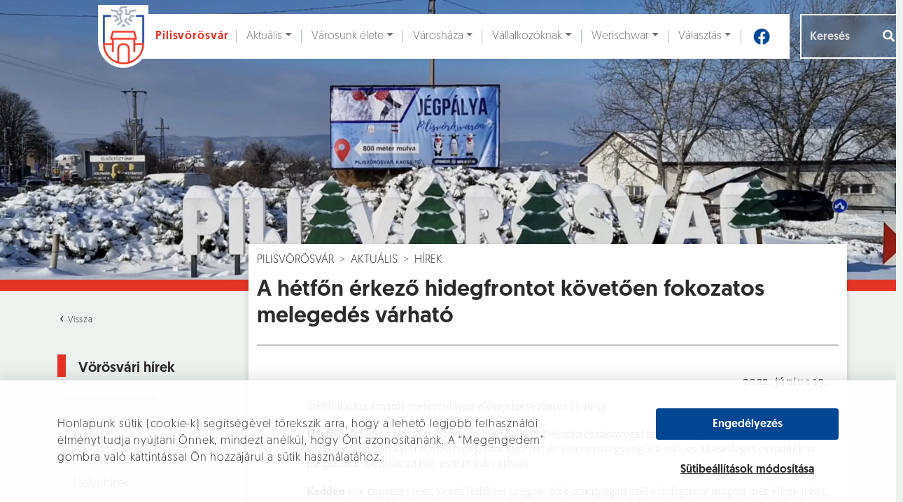

--- FILE ---
content_type: text/html; charset=UTF-8
request_url: https://pilisvorosvar.hu/aktualis/vorosvari-hirek/31-Idojaras/1691-A-hetfon-erkezo-hidegfrontot-kovetoen-fokozatos-melegedes-varhato
body_size: 23723
content:
<!DOCTYPE html>
<html lang="hu">
<head>
	<title>Pilisvörösvár</title>

	<meta charset="UTF-8"/>
	<meta name="viewport" content="width=device-width,initial-scale=1.0"/>
    <meta name="keywords" content="pilisvörösvár" />
    <meta name="description" content="" />

	<meta property="og:type" content="article" />
	<meta property="og:title" content="A hétfőn érkező hidegfrontot követően fokozatos melegedés várható "/>
	<meta property="og:image" content="/files/Articles/headline_image/7f04780e-9e5a-44ba-957c-ac54b45eb1ad.jpg" />
	<meta property="og:description" content="" />

	<link href="/pilisvorosvar/favicon.ico" rel="icon" />

	<link rel="stylesheet" href="https://cdn.jsdelivr.net/npm/bootstrap@5.2.3/dist/css/bootstrap.min.css" integrity="sha384-rbsA2VBKQhggwzxH7pPCaAqO46MgnOM80zW1RWuH61DGLwZJEdK2Kadq2F9CUG65" crossorigin="anonymous"/>
	<link rel="stylesheet" href="/pilisvorosvar/css/daterangepicker.css"/>	<link rel="stylesheet" href="/pilisvorosvar/css/style.css"/>	<link rel="stylesheet" href="/pilisvorosvar/css/dev.css"/>
<link rel="stylesheet" href="/admin_l_t_e/plugins/fontawesome-free/css/all.min.css">
	
	<script src="https://www.google.com/recaptcha/api.js" async defer></script>
	<script src="https://cdn.jsdelivr.net/npm/jquery@3.5.1/dist/jquery.min.js" integrity="sha256-9/aliU8dGd2tb6OSsuzixeV4y/faTqgFtohetphbbj0=" crossorigin="anonymous"></script><script src="https://cdn.jsdelivr.net/npm/bootstrap@5.2.3/dist/js/bootstrap.bundle.min.js" integrity="sha384-kenU1KFdBIe4zVF0s0G1M5b4hcpxyD9F7jL+jjXkk+Q2h455rYXK/7HAuoJl+0I4" crossorigin="anonymous"></script>



	<script src="/pilisvorosvar/js/turn.min.js"></script>	<script src="/pilisvorosvar/js/moment.min.js"></script>	<script src="/pilisvorosvar/js/daterangepicker.js"></script>
	<script src="https://unpkg.com/@lottiefiles/lottie-player@latest/dist/lottie-player.js"></script>
	

	<!-- Google Tag Manager -->
	<script>(function (w, d, s, l, i) {
			w[l] = w[l] || [];
			w[l].push({
				'gtm.start':
					new Date().getTime(), event: 'gtm.js'
			});
			var f = d.getElementsByTagName(s)[0],
				j = d.createElement(s), dl = l != 'dataLayer' ? '&l=' + l : '';
			j.async = true;
			j.src =
				'https://www.googletagmanager.com/gtm.js?id=' + i + dl;
			f.parentNode.insertBefore(j, f);
		})(window, document, 'script', 'dataLayer', 'GTM-W88DT3G');</script>
	<!-- End Google Tag Manager -->

</head>

<body class="alternate" id="articles-view">

<!-- Google Tag Manager (noscript) -->
<noscript>
	<iframe src="https://www.googletagmanager.com/ns.html?id=GTM-W88DT3G"
			height="0" width="0" style="display:none;visibility:hidden"></iframe>
</noscript>
<!-- End Google Tag Manager (noscript) -->

<div class="cookie-layout">

    <div class="container">

        <div class="row d-flex align-items-center">

            <div class="col-12 col-md-8">
<p>Honlapunk sütik (cookie-k) segítségével törekszik arra, hogy a lehető legjobb felhasználói élményt tudja nyújtani Önnek, mindezt anélkül, hogy Önt azonosítanánk. A “Megengedem” gombra való kattintással Ön hozzájárul a sütik használatához.</p>

            </div>

            <div class="col-12 d-grid offset-md-1 col-md-3">

				<button id="cookie-accept-all" class="primary">Engedélyezés</button>

                <button class="cookie-settings">

                    Sütibeállítások módosítása

                </button>

            </div>

        </div>

    </div>

</div>

<div class="cookie-popup-layout">

    <div class="container">

        <div class="row">

            <div class="col-6 col-xl-5 d-flex align-items-center d-xl-block">

                <div class="cookie-slider-container">

                    <div class="cookie-slider-captions">

                        <div>Célzó és hírdetési sütik</div>

                        <div>Statisztikai sütik</div>

                        <div>Alapműködést biztosító sütik</div>

                    </div>

                    <div class="cookie-slider">

                        <div class="top" ></div>
                        <div class="middle"></div>
                        <div class="bottom selected"></div>

                        <div class="selected-part half">

                            <div class="handler"></div>

                        </div>

                    </div>

                </div>

            </div>

            <div class="col-6 offset-xl-1 col-xl-6">

                <div class="setting-description">

                    Ezen sütik a weboldal használatáról részletesebb, elemzési célú információszerzést tesznek lehetővé,
                    így segítenek weboldalunk ügyfélfókuszú továbbfejlesztésében. Használt sütik: munkamenet (session),
                    használatot segítő sütik, Google Analytics.

                </div>

                <div class="setting-link">

                    <a href="/privacy" target="_blank">

                        Adatkezelési és süti tájékoztató

                    </a>

                </div>

                <div class="settings-save">

                    <div class="button-container">

						<button class="primary" id="save-settings">Sütibeállítások mentése</button>

                    </div>

                </div>

            </div>

            <div class="col-12 cookie-popup-layout__bottom">

                Honlapunk sütik (cookie-k) segítségével törekszik arra, hogy a lehető legjobb felhasználói élményt tudja
                nyújtani Önnek, mindezt anélkül, hogy Önt azonosítanánk. A “Megengedem” gombra való kattintással Ön
                hozzájárul a sütik használatához.

            </div>

        </div>

    </div>

</div>

<header >
	<div id="video-area">
		<video autoplay muted loop poster="/pilisvorosvar/img/videobg_2026.jpg" onplay="this.playbackRate = 0.80">
			<source src="/pilisvorosvar/img/header-video_2026.mp4" />
		</video>

		<div class="container">
			
<nav class="navbar navbar-expand-lg navbar-light bg-white">
	<div class="container">
		<a href="/" id="navbar-brand" aria-label="Ugrás a főoldalra"><img src="/pilisvorosvar/img/pilisvorosvar-logo.png" aria-hidden="true" alt=""/><span class="site-name">Pilisvörösvár</span></a>		<button class="navbar-toggler" type="button" data-bs-toggle="collapse" data-bs-target="#navbarSupportedContent" aria-controls="navbarSupportedContent" aria-expanded="false" aria-label="Navigáció váltása">
    	  	<img src="/pilisvorosvar/img/hamburger.svg" role="presentation" width="40" height="40" alt=""/>    	</button>

		<div class="collapse navbar-collapse" id="navbarSupportedContent">
			<ul class="navbar-nav mx-auto mb-2 mb-lg-0" role="menubar" aria-label="Főmenü"><li class="nav-item"><a class="nav-link visually-hidden-focusable" href="#maincontent">Ugrás a fő tartalomhoz</a></li><li class="nav-item nav-item-topnav dropdown"><a href="#" id="topnav-1" class="nav-link nav-link-topnav dropdown-toggle" aria-label="Aktuális" aria-haspopup="true" aria-expanded="false" data-bs-toggle="dropdown" data-bs-auto-close="outside"><i class="icon"></i>Aktuális</a><ul class="dropdown-menu shadow"><li class="dropend" id="drop-5"><a href="#" class="dropdown-item dropdown-toggle" data-bs-toggle="dropdown" data-bs-auto-close="outside" aria-haspopup="true" aria-expanded="false" aria-label="Hírek">Hírek</a><ul class="dropdown-menu"><li><a href="/aktualis/hirek-1/1-Helyi-hirek" class="dropdown-item" aria-label="Helyi hírek">Helyi hírek</a></li><li><a href="/aktualis/hirek-1/5-Kek-hirek" class="dropdown-item" aria-label="Kék hírek">Kék hírek</a></li><li><a href="/aktualis/hirek-1/7-Egeszseg" class="dropdown-item" aria-label="Egészség">Egészség</a></li><li><a href="/aktualis/hirek-1/9-Onkormanyzat" class="dropdown-item" aria-label="Önkormányzat">Önkormányzat</a></li><li><a href="/aktualis/hirek-1/16-NAV-kozlemenyek" class="dropdown-item" aria-label="NAV közlemények">NAV közlemények</a></li><li><a href="/aktualis/hirek-1/18-Kozlekedes" class="dropdown-item" aria-label="Közlekedés">Közlekedés</a></li><li><a href="/aktualis/hirek-1/20-Kozosseg" class="dropdown-item" aria-label="Közösség">Közösség</a></li><li><a href="/aktualis/hirek-1/21-Varosfejlesztes" class="dropdown-item" aria-label="Városfejlesztés">Városfejlesztés</a></li><li><a href="/aktualis/hirek-1/25-Hirdetmenyek-palyazatok" class="dropdown-item" aria-label="Hírdetmények / pályázatok">Hírdetmények / pályázatok</a></li><li><a href="/aktualis/hirek-1/26-Nemet-Nemzetisegi-Onkormanyzat-hirei" class="dropdown-item" aria-label="Német Nemzetiségi Önkormányzat hírei">Német Nemzetiségi Önkormányzat hírei</a></li><li><a href="/aktualis/hirek-1/28-Ajanlatkeres" class="dropdown-item" aria-label="Ajánlatkérés">Ajánlatkérés</a></li><li><a href="/aktualis/hirek-1/29-Sport" class="dropdown-item" aria-label="Sport">Sport</a></li><li><a href="/aktualis/hirek-1/30-Valasztas" class="dropdown-item" aria-label="Választás">Választás</a></li><li><a href="/aktualis/hirek-1/37-Oktatas-neveles" class="dropdown-item" aria-label="Oktatás-nevelés">Oktatás-nevelés</a></li></ul></li><li class="dropend" id="drop-6"><a href="#" class="dropdown-item dropdown-toggle" data-bs-toggle="dropdown" data-bs-auto-close="outside" aria-haspopup="true" aria-expanded="false" aria-label="Hirdetmények">Hirdetmények</a><ul class="dropdown-menu"><li><a href="/aktualis/hirdetmenyek/fozokonyha-etlapjai" class="dropdown-item" aria-label="Főzőkonyha étlapjai">Főzőkonyha étlapjai</a></li><li><a href="/aktualis/hirek-1/s%3A3%3A%2216-%22%3B" class="dropdown-item" aria-label="NAV közlemények">NAV közlemények</a></li><li><a href="/aktualis/hirek-1/s%3A3%3A%2222-%22%3B" class="dropdown-item" aria-label="Hatósági hirdetmények">Hatósági hirdetmények</a></li><li><a href="/aktualis/hirek-1/s%3A3%3A%2215-%22%3B" class="dropdown-item" aria-label="Intézményi állásajánlatok">Intézményi állásajánlatok</a></li><li><a href="/aktualis/hirek-1/s%3A3%3A%2217-%22%3B" class="dropdown-item" aria-label="Helyi vállalkozók állásajánlatai">Helyi vállalkozók állásajánlatai</a></li><li><a href="/aktualis/hirek-1/s%3A3%3A%2228-%22%3B" class="dropdown-item" aria-label="Ajánlatkérés">Ajánlatkérés</a></li></ul></li><li class="dropend" id="drop-7"><a href="#" class="dropdown-item dropdown-toggle" data-bs-toggle="dropdown" data-bs-auto-close="outside" aria-haspopup="true" aria-expanded="false" aria-label="Programajánló">Programajánló</a><ul class="dropdown-menu"><li><a href="/aktualis/programajanlo/1-Kulturalis" class="dropdown-item" aria-label="Kulturális">Kulturális</a></li><li><a href="/aktualis/programajanlo/2-Sport" class="dropdown-item" aria-label="Sport">Sport</a></li><li><a href="/aktualis/programajanlo/3-Egyhazi" class="dropdown-item" aria-label="Egyházi">Egyházi</a></li><li><a href="/aktualis/programajanlo/4-Egeszsegugy" class="dropdown-item" aria-label="Egészségügy">Egészségügy</a></li><li><a href="/aktualis/programajanlo/6-Kozerdeku" class="dropdown-item" aria-label="Közérdekű">Közérdekű</a></li><li><a href="/aktualis/programajanlo/7-Piac" class="dropdown-item" aria-label="Piac">Piac</a></li><li><a href="/aktualis/programajanlo/8-Helyi-vallalkozasok-programjai" class="dropdown-item" aria-label="Helyi vállalkozások programjai">Helyi vállalkozások programjai</a></li><li><a href="/aktualis/programajanlo/9-Varostakaritas" class="dropdown-item" aria-label="Várostakarítás">Várostakarítás</a></li><li><a href="/aktualis/programajanlo/10-Nemzetisegi" class="dropdown-item" aria-label="Nemzetiségi">Nemzetiségi</a></li></ul></li><li class="dropend" id="drop-8"><a href="#" class="dropdown-item dropdown-toggle" data-bs-toggle="dropdown" data-bs-auto-close="outside" aria-haspopup="true" aria-expanded="false" aria-label="Vörösvári Újság">Vörösvári Újság</a><ul class="dropdown-menu"><li><a href="/aktualis/vorosvari-ujsag/aktualis" class="dropdown-item" aria-label="Aktuális">Aktuális</a></li><li><a href="/aktualis/vorosvari-ujsag/regebbi-szamok" class="dropdown-item" aria-label="Régebbi számok">Régebbi számok</a></li><li><a href="/aktualis/vorosvari-ujsag/videotar" class="dropdown-item" aria-label="Videótár">Videótár</a></li><li><a href="/aktualis/vorosvari-ujsag/hirdetesi-lehetosegek" class="dropdown-item" aria-label="Hirdetési lehetőségek">Hirdetési lehetőségek</a></li></ul></li></ul></li><li class="nav-item nav-item-topnav dropdown"><a href="#" id="topnav-2" class="nav-link nav-link-topnav dropdown-toggle" aria-label="Városunk élete" aria-haspopup="true" aria-expanded="false" data-bs-toggle="dropdown" data-bs-auto-close="outside"><i class="icon"></i>Városunk élete</a><ul class="dropdown-menu shadow"><li class="dropend" id="drop-15"><a href="#" class="dropdown-item dropdown-toggle" data-bs-toggle="dropdown" data-bs-auto-close="outside" aria-haspopup="true" aria-expanded="false" aria-label="Városinformáció">Városinformáció</a><ul class="dropdown-menu"><li><a href="/varosunk-elete/varosinformacio/polgarmesteri-koszonto" class="dropdown-item featured" aria-label="Polgármesteri köszöntő">Polgármesteri köszöntő</a></li><li class="dropend" id="drop-20"><a href="#" class="dropdown-item dropdown-toggle" data-bs-toggle="dropdown" data-bs-auto-close="outside" aria-haspopup="true" aria-expanded="false" aria-label="Pilisvörösvár információ">Pilisvörösvár információ</a><ul class="dropdown-menu"><li><a href="/varosunk-elete/varosinformacio/pilisvorosvar-informacio/pilisvorosvar-multja-es-jelene" class="dropdown-item" aria-label="Pilisvörösvár múltja és jelene">Pilisvörösvár múltja és jelene</a></li><li class="dropend" id="drop-97"><a href="#" class="dropdown-item dropdown-toggle" data-bs-toggle="dropdown" data-bs-auto-close="outside" aria-haspopup="true" aria-expanded="false" aria-label="Díszpolgárok">Díszpolgárok</a><ul class="dropdown-menu"><li><a href="/varosunk-elete/varosinformacio/pilisvorosvar-informacio/diszpolgarok/zelenai-istvan-2024" class="dropdown-item" aria-label="Zelenai István (2024)">Zelenai István (2024)</a></li><li><a href="/varosunk-elete/varosinformacio/pilisvorosvar-informacio/diszpolgarok/feldhoffer-janos-2023" class="dropdown-item" aria-label="Feldhoffer János (2023)">Feldhoffer János (2023)</a></li><li><a href="/varosunk-elete/varosinformacio/pilisvorosvar-informacio/diszpolgarok/rehakne-moor-anna-2023" class="dropdown-item" aria-label="Rehákné Moór Anna (2023)">Rehákné Moór Anna (2023)</a></li><li><a href="/varosunk-elete/varosinformacio/pilisvorosvar-informacio/diszpolgarok/groszne-krupp-erzsebet-2022" class="dropdown-item" aria-label="Grószné Krupp Erzsébet 2022">Grószné Krupp Erzsébet 2022</a></li><li><a href="/varosunk-elete/varosinformacio/pilisvorosvar-informacio/diszpolgarok/valencsics-emil-2022" class="dropdown-item" aria-label="Valencsics Emil  2022">Valencsics Emil  2022</a></li><li><a href="/varosunk-elete/varosinformacio/pilisvorosvar-informacio/diszpolgarok/botzheim-istvan-2021" class="dropdown-item" aria-label="Botzheim István 2021">Botzheim István 2021</a></li><li><a href="/varosunk-elete/varosinformacio/pilisvorosvar-informacio/diszpolgarok/molnar-sandor-2021" class="dropdown-item" aria-label="Molnár Sándor 2021">Molnár Sándor 2021</a></li><li><a href="/varosunk-elete/varosinformacio/pilisvorosvar-informacio/diszpolgarok/grof-apponyi-albert-1921-1" class="dropdown-item" aria-label="gróf Apponyi Albert (1921)">gróf Apponyi Albert (1921)</a></li><li><a href="/varosunk-elete/varosinformacio/pilisvorosvar-informacio/diszpolgarok/wenczl-jozsef-2020" class="dropdown-item" aria-label="Wenczl József (2020)">Wenczl József (2020)</a></li><li><a href="/varosunk-elete/varosinformacio/pilisvorosvar-informacio/diszpolgarok/dr-fur-zoltan-2020" class="dropdown-item" aria-label="Dr. Für Zoltán (2020)">Dr. Für Zoltán (2020)</a></li><li><a href="/varosunk-elete/varosinformacio/pilisvorosvar-informacio/diszpolgarok/martai-jozsef-2019-1" class="dropdown-item" aria-label="Mártai József (2019)">Mártai József (2019)</a></li><li><a href="/varosunk-elete/varosinformacio/pilisvorosvar-informacio/diszpolgarok/sax-laszlo-2019" class="dropdown-item" aria-label="Sax László (2019)">Sax László (2019)</a></li><li><a href="/varosunk-elete/varosinformacio/pilisvorosvar-informacio/diszpolgarok/prof-dr-manherz-karoly-2018" class="dropdown-item" aria-label="Prof. Dr. Manherz Károly (2018)">Prof. Dr. Manherz Károly (2018)</a></li><li><a href="/varosunk-elete/varosinformacio/pilisvorosvar-informacio/diszpolgarok/grof-karatsonyi-guido-2018-1" class="dropdown-item" aria-label="Gróf Karátsonyi Guido (2018)">Gróf Karátsonyi Guido (2018)</a></li><li><a href="/varosunk-elete/varosinformacio/pilisvorosvar-informacio/diszpolgarok/mauterer-janos-2017-1" class="dropdown-item" aria-label="Mauterer János (2017)">Mauterer János (2017)</a></li><li><a href="/varosunk-elete/varosinformacio/pilisvorosvar-informacio/diszpolgarok/dr-vachaja-jozsef-2016" class="dropdown-item" aria-label="Dr. Vachaja József (2016)">Dr. Vachaja József (2016)</a></li><li><a href="/varosunk-elete/varosinformacio/pilisvorosvar-informacio/diszpolgarok/szamos-matyas-2016-1" class="dropdown-item" aria-label="Szamos Mátyás (2016)">Szamos Mátyás (2016)</a></li><li><a href="/varosunk-elete/varosinformacio/pilisvorosvar-informacio/diszpolgarok/gromon-andrasne-sz-manhertz-maria-2015" class="dropdown-item" aria-label="Gromon Andrásné sz. Manhertz Mária (2015)">Gromon Andrásné sz. Manhertz Mária (2015)</a></li><li><a href="/varosunk-elete/varosinformacio/pilisvorosvar-informacio/diszpolgarok/nemess-rozsa-2014-1" class="dropdown-item" aria-label="Nemess Rózsa (2014)">Nemess Rózsa (2014)</a></li><li><a href="/varosunk-elete/varosinformacio/pilisvorosvar-informacio/diszpolgarok/albel-attilane-2014-1" class="dropdown-item" aria-label="Albel Attiláné (2014) ">Albel Attiláné (2014) </a></li><li><a href="/varosunk-elete/varosinformacio/pilisvorosvar-informacio/diszpolgarok/dr-hidas-istvan-2013" class="dropdown-item" aria-label="dr. Hidas István (2013)">dr. Hidas István (2013)</a></li><li><a href="/varosunk-elete/varosinformacio/pilisvorosvar-informacio/diszpolgarok/geiger-jakab-2013-1" class="dropdown-item" aria-label="Geiger Jakab (2013)">Geiger Jakab (2013)</a></li><li><a href="/varosunk-elete/varosinformacio/pilisvorosvar-informacio/diszpolgarok/ohmullner-marton-2012-1" class="dropdown-item" aria-label="Ohmüllner Márton (2012)">Ohmüllner Márton (2012)</a></li><li><a href="/varosunk-elete/varosinformacio/pilisvorosvar-informacio/diszpolgarok/fazekas-krisztina-2012" class="dropdown-item" aria-label="Fazekas Krisztina (2012)">Fazekas Krisztina (2012)</a></li><li><a href="/varosunk-elete/varosinformacio/pilisvorosvar-informacio/diszpolgarok/boros-zoltan-2008-1" class="dropdown-item" aria-label="Boros Zoltán (2008)">Boros Zoltán (2008)</a></li><li><a href="/varosunk-elete/varosinformacio/pilisvorosvar-informacio/diszpolgarok/dr-rethy-zoltan-2007-1" class="dropdown-item" aria-label="Dr. Réthy Zoltán (2007)">Dr. Réthy Zoltán (2007)</a></li><li><a href="/varosunk-elete/varosinformacio/pilisvorosvar-informacio/diszpolgarok/janka-andras-2007-1" class="dropdown-item" aria-label="Janka András (2007)">Janka András (2007)</a></li><li><a href="/varosunk-elete/varosinformacio/pilisvorosvar-informacio/diszpolgarok/sister-elizabeth-manhertz-2005" class="dropdown-item" aria-label="Sister Elizabeth Manhertz (2005)">Sister Elizabeth Manhertz (2005)</a></li><li><a href="/varosunk-elete/varosinformacio/pilisvorosvar-informacio/diszpolgarok/fetter-istvan-2005-1" class="dropdown-item" aria-label="Fetter István (2005)">Fetter István (2005)</a></li><li><a href="/varosunk-elete/varosinformacio/pilisvorosvar-informacio/diszpolgarok/manhertz-jozsefne-ipolyvolgyi-katalin-2003-1" class="dropdown-item" aria-label="Manhertz Józsefné Ipolyvölgyi Katalin (2003)">Manhertz Józsefné Ipolyvölgyi Katalin (2003)</a></li><li><a href="/varosunk-elete/varosinformacio/pilisvorosvar-informacio/diszpolgarok/mirk-jozsefne-nick-terezia-2002-1" class="dropdown-item" aria-label="Mirk Józsefné Nick Terézia (2002)">Mirk Józsefné Nick Terézia (2002)</a></li><li><a href="/varosunk-elete/varosinformacio/pilisvorosvar-informacio/diszpolgarok/dr-rubl-janos-2001" class="dropdown-item" aria-label="Dr. Rübl János (2001)">Dr. Rübl János (2001)</a></li><li><a href="/varosunk-elete/varosinformacio/pilisvorosvar-informacio/diszpolgarok/vass-marton-1999-1" class="dropdown-item" aria-label="Vass Márton (1999)">Vass Márton (1999)</a></li><li><a href="/varosunk-elete/varosinformacio/pilisvorosvar-informacio/diszpolgarok/dr-bernd-rieder-1996" class="dropdown-item" aria-label="Dr. Bernd Rieder (1996)">Dr. Bernd Rieder (1996)</a></li><li><a href="/varosunk-elete/varosinformacio/pilisvorosvar-informacio/diszpolgarok/csonka-jozsef-1996-1" class="dropdown-item" aria-label="Csonka József (1996)">Csonka József (1996)</a></li><li><a href="/varosunk-elete/varosinformacio/pilisvorosvar-informacio/diszpolgarok/labbant-lajos-1994" class="dropdown-item" aria-label="Labbant Lajos (1994)">Labbant Lajos (1994)</a></li><li><a href="/varosunk-elete/varosinformacio/pilisvorosvar-informacio/diszpolgarok/fogarasy-fetter-mihaly-1993-1" class="dropdown-item" aria-label="Fogarasy-Fetter Mihály  (1993)">Fogarasy-Fetter Mihály  (1993)</a></li><li><a href="/varosunk-elete/varosinformacio/pilisvorosvar-informacio/diszpolgarok/berencsvary-gyulane-1993-1" class="dropdown-item" aria-label="Berencsváry Gyuláné (1993)">Berencsváry Gyuláné (1993)</a></li><li><a href="/varosunk-elete/varosinformacio/pilisvorosvar-informacio/diszpolgarok/hidas-gyorgy-1993-1" class="dropdown-item" aria-label="Hidas György (1993)">Hidas György (1993)</a></li><li><a href="/varosunk-elete/varosinformacio/pilisvorosvar-informacio/diszpolgarok/jaki-lajos-1993-1" class="dropdown-item" aria-label="Jáki Lajos (1993)">Jáki Lajos (1993)</a></li><li><a href="/varosunk-elete/varosinformacio/pilisvorosvar-informacio/diszpolgarok/marlok-istvan-1993-1" class="dropdown-item" aria-label="Marlok István (1993)">Marlok István (1993)</a></li><li><a href="/varosunk-elete/varosinformacio/pilisvorosvar-informacio/diszpolgarok/dr-homan-balint-1938-1" class="dropdown-item" aria-label="Dr. Hóman Bálint (1938)">Dr. Hóman Bálint (1938)</a></li><li><a href="/varosunk-elete/varosinformacio/pilisvorosvar-informacio/diszpolgarok/grof-karatsonyi-jeno-1933-1" class="dropdown-item" aria-label="gróf Karátsonyi Jenő (1933) ">gróf Karátsonyi Jenő (1933) </a></li></ul></li><li class="dropend" id="drop-203"><a href="#" class="dropdown-item dropdown-toggle" data-bs-toggle="dropdown" data-bs-auto-close="outside" aria-haspopup="true" aria-expanded="false" aria-label="Emlékérmesek">Emlékérmesek</a><ul class="dropdown-menu"><li><a href="/varosunk-elete/varosinformacio/pilisvorosvar-informacio/emlekermesek/balla-sandor-2024" class="dropdown-item" aria-label="Balla Sándor (2024)">Balla Sándor (2024)</a></li><li><a href="/varosunk-elete/varosinformacio/pilisvorosvar-informacio/emlekermesek/rasonyi-gyozone-2024" class="dropdown-item" aria-label="Rásonyi Győzőné (2024)">Rásonyi Győzőné (2024)</a></li><li><a href="/varosunk-elete/varosinformacio/pilisvorosvar-informacio/emlekermesek/hegyvarine-denk-ibolya-2023" class="dropdown-item" aria-label=" Hegyváriné Denk Ibolya (2023)"> Hegyváriné Denk Ibolya (2023)</a></li><li><a href="/varosunk-elete/varosinformacio/pilisvorosvar-informacio/emlekermesek/merk-jozsef-2023" class="dropdown-item" aria-label="Merk József (2023)">Merk József (2023)</a></li><li><a href="/varosunk-elete/varosinformacio/pilisvorosvar-informacio/emlekermesek/ubm-cegcsoport-2023" class="dropdown-item" aria-label="UBM Cégcsoport (2023)">UBM Cégcsoport (2023)</a></li><li><a href="/varosunk-elete/varosinformacio/pilisvorosvar-informacio/emlekermesek/fetter-erik-2022" class="dropdown-item" aria-label="Fetter Erik 2022">Fetter Erik 2022</a></li><li><a href="/varosunk-elete/varosinformacio/pilisvorosvar-informacio/emlekermesek/herbszt-gyorgyne-2022" class="dropdown-item" aria-label="Herbszt Györgyné  2022">Herbszt Györgyné  2022</a></li><li><a href="/varosunk-elete/varosinformacio/pilisvorosvar-informacio/emlekermesek/koczor-miklos-es-megyesi-zoltan-2022" class="dropdown-item" aria-label="Koczor Miklós és Megyesi Zoltán 2022">Koczor Miklós és Megyesi Zoltán 2022</a></li><li><a href="/varosunk-elete/varosinformacio/pilisvorosvar-informacio/emlekermesek/stube-etterem-2022" class="dropdown-item" aria-label="Stube Étterem  2022">Stube Étterem  2022</a></li><li><a href="/varosunk-elete/varosinformacio/pilisvorosvar-informacio/emlekermesek/zsamboki-szabolcs-2021" class="dropdown-item" aria-label="Zsámboki Szabolcs 2021">Zsámboki Szabolcs 2021</a></li><li><a href="/varosunk-elete/varosinformacio/pilisvorosvar-informacio/emlekermesek/hoos-sandor-2021" class="dropdown-item" aria-label="Hoós Sándor 2021">Hoós Sándor 2021</a></li><li><a href="/varosunk-elete/varosinformacio/pilisvorosvar-informacio/emlekermesek/pilisi-medence-egeszsegugyi-alapitvany-2020" class="dropdown-item" aria-label="Pilisi-Medence Egészségügyi Alapítvány (2020)">Pilisi-Medence Egészségügyi Alapítvány (2020)</a></li><li><a href="/varosunk-elete/varosinformacio/pilisvorosvar-informacio/emlekermesek/krizsan-pal-2020" class="dropdown-item" aria-label="Krizsán Pál (2020)">Krizsán Pál (2020)</a></li><li><a href="/varosunk-elete/varosinformacio/pilisvorosvar-informacio/emlekermesek/buzas-balint-2019" class="dropdown-item" aria-label="Buzás Bálint (2019)">Buzás Bálint (2019)</a></li><li><a href="/varosunk-elete/varosinformacio/pilisvorosvar-informacio/emlekermesek/prohaszka-istvan-es-guth-ferenc-2019" class="dropdown-item" aria-label="Prohászka István és Guth Ferenc (2019)">Prohászka István és Guth Ferenc (2019)</a></li><li><a href="/varosunk-elete/varosinformacio/pilisvorosvar-informacio/emlekermesek/breier-fogaszat-es-egeszsegkozpont-2018" class="dropdown-item" aria-label="Breier Fogászat és Egészségközpont (2018)">Breier Fogászat és Egészségközpont (2018)</a></li><li><a href="/varosunk-elete/varosinformacio/pilisvorosvar-informacio/emlekermesek/tacsik-pekseg-es-cukraszda-2018" class="dropdown-item" aria-label="Tácsik Pékség és Cukrászda (2018)">Tácsik Pékség és Cukrászda (2018)</a></li><li><a href="/varosunk-elete/varosinformacio/pilisvorosvar-informacio/emlekermesek/manhertz-istvan-2017" class="dropdown-item" aria-label="Manhertz István (2017)">Manhertz István (2017)</a></li><li><a href="/varosunk-elete/varosinformacio/pilisvorosvar-informacio/emlekermesek/olahne-szabo-anita-2017" class="dropdown-item" aria-label="Oláhné Szabó Anita (2017)">Oláhné Szabó Anita (2017)</a></li><li><a href="/varosunk-elete/varosinformacio/pilisvorosvar-informacio/emlekermesek/manhercz-krisztian-2016" class="dropdown-item" aria-label="Manhercz Krisztián (2016)">Manhercz Krisztián (2016)</a></li><li><a href="/varosunk-elete/varosinformacio/pilisvorosvar-informacio/emlekermesek/nosztalgia-dalkor-2016" class="dropdown-item" aria-label="Nosztalgia Dalkör (2016)">Nosztalgia Dalkör (2016)</a></li><li><a href="/varosunk-elete/varosinformacio/pilisvorosvar-informacio/emlekermesek/ozv-hoffer-karolyne-sz-zs-dobozy-erzsebet-2015-1" class="dropdown-item" aria-label="özv. Hoffer Károlyné [sz. Zs. Dobozy Erzsébet] (2015)">özv. Hoffer Károlyné [sz. Zs. Dobozy Erzsébet] (2015)</a></li><li><a href="/varosunk-elete/varosinformacio/pilisvorosvar-informacio/emlekermesek/fogarasy-attila-2015" class="dropdown-item" aria-label="Fogarasy Attila (2015)">Fogarasy Attila (2015)</a></li><li><a href="/varosunk-elete/varosinformacio/pilisvorosvar-informacio/emlekermesek/pilisvorosvari-nemet-nemzetisegi-tancegyuttes-es-wenczl-jozsef-2014" class="dropdown-item" aria-label="Pilisvörösvári Német Nemzetiségi Táncegyüttes és Wenczl József (2014)">Pilisvörösvári Német Nemzetiségi Táncegyüttes és Wenczl József (2014)</a></li><li><a href="/varosunk-elete/varosinformacio/pilisvorosvar-informacio/emlekermesek/a-tempo-koncertfuvos-zenekar-2014" class="dropdown-item" aria-label="„A Tempo” Koncertfúvós Zenekar (2014)">„A Tempo” Koncertfúvós Zenekar (2014)</a></li><li><a href="/varosunk-elete/varosinformacio/pilisvorosvar-informacio/emlekermesek/sax-laszlo-2013" class="dropdown-item" aria-label="Sax László (2013)">Sax László (2013)</a></li><li><a href="/varosunk-elete/varosinformacio/pilisvorosvar-informacio/emlekermesek/banyai-jozsef-asztalosmester-2013" class="dropdown-item" aria-label="Bányai József asztalosmester (2013)">Bányai József asztalosmester (2013)</a></li><li><a href="/varosunk-elete/varosinformacio/pilisvorosvar-informacio/emlekermesek/neubrandt-ferenc-es-neubrandt-ferencne-2012" class="dropdown-item" aria-label="Neubrandt Ferenc és Neubrandt Ferencné (2012)">Neubrandt Ferenc és Neubrandt Ferencné (2012)</a></li><li><a href="/varosunk-elete/varosinformacio/pilisvorosvar-informacio/emlekermesek/zelenai-istvan-banyamernok-2012" class="dropdown-item" aria-label="Zelenai István bányamérnök (2012)">Zelenai István bányamérnök (2012)</a></li><li><a href="/varosunk-elete/varosinformacio/pilisvorosvar-informacio/emlekermesek/feldhoffer-janos-2011" class="dropdown-item" aria-label="Feldhoffer János (2011)">Feldhoffer János (2011)</a></li><li><a href="/varosunk-elete/varosinformacio/pilisvorosvar-informacio/emlekermesek/kovacs-laszlo-kertbarat-kor-2011" class="dropdown-item" aria-label="Kovács László Kertbarát Kör (2011)">Kovács László Kertbarát Kör (2011)</a></li><li><a href="/varosunk-elete/varosinformacio/pilisvorosvar-informacio/emlekermesek/draxler-eva-2010-1" class="dropdown-item" aria-label="Draxler Éva (2010)">Draxler Éva (2010)</a></li><li><a href="/varosunk-elete/varosinformacio/pilisvorosvar-informacio/emlekermesek/nemet-nemzetisegi-vegyeskorus-2010" class="dropdown-item" aria-label="Német Nemzetiségi Vegyeskórus (2010)">Német Nemzetiségi Vegyeskórus (2010)</a></li><li><a href="/varosunk-elete/varosinformacio/pilisvorosvar-informacio/emlekermesek/andrusch-foti-maria-es-muller-marta-2009" class="dropdown-item" aria-label="Andrusch-Fóti Mária és Müller Márta (2009)">Andrusch-Fóti Mária és Müller Márta (2009)</a></li><li><a href="/varosunk-elete/varosinformacio/pilisvorosvar-informacio/emlekermesek/schreck-robertne-es-vig-janosne-2009" class="dropdown-item" aria-label="Schreck Róbertné és Víg Jánosné (2009)">Schreck Róbertné és Víg Jánosné (2009)</a></li><li><a href="/varosunk-elete/varosinformacio/pilisvorosvar-informacio/emlekermesek/rudolf-keszler-2008" class="dropdown-item" aria-label="Rudolf Keszler (2008)">Rudolf Keszler (2008)</a></li><li><a href="/varosunk-elete/varosinformacio/pilisvorosvar-informacio/emlekermesek/benko-barbara-es-benko-laszlo-2008" class="dropdown-item" aria-label="Benkó Barbara és Benkó László (2008)">Benkó Barbara és Benkó László (2008)</a></li><li><a href="/varosunk-elete/varosinformacio/pilisvorosvar-informacio/emlekermesek/wenczl-mihaly-2007" class="dropdown-item" aria-label="Wenczl Mihály (2007)">Wenczl Mihály (2007)</a></li><li><a href="/varosunk-elete/varosinformacio/pilisvorosvar-informacio/emlekermesek/fazekas-krisztina-2006" class="dropdown-item" aria-label="Fazekas Krisztina (2006)">Fazekas Krisztina (2006)</a></li><li><a href="/varosunk-elete/varosinformacio/pilisvorosvar-informacio/emlekermesek/margittai-csabane-2006-1" class="dropdown-item" aria-label="Margittai Csabáné (2006)">Margittai Csabáné (2006)</a></li><li><a href="/varosunk-elete/varosinformacio/pilisvorosvar-informacio/emlekermesek/bokor-arpadne-2006" class="dropdown-item" aria-label="Bokor Árpádné (2006)">Bokor Árpádné (2006)</a></li><li><a href="/varosunk-elete/varosinformacio/pilisvorosvar-informacio/emlekermesek/nemet-nemzetisegi-fuvoszenekar-2005" class="dropdown-item" aria-label="Német Nemzetiségi Fúvószenekar (2005)">Német Nemzetiségi Fúvószenekar (2005)</a></li><li><a href="/varosunk-elete/varosinformacio/pilisvorosvar-informacio/emlekermesek/gyurko-laszlone-2005" class="dropdown-item" aria-label="Gyurkó Lászlóné (2005)">Gyurkó Lászlóné (2005)</a></li><li><a href="/varosunk-elete/varosinformacio/pilisvorosvar-informacio/emlekermesek/kohlhoffer-mihaly-2005" class="dropdown-item" aria-label="Kohlhoffer Mihály (2005)">Kohlhoffer Mihály (2005)</a></li><li><a href="/varosunk-elete/varosinformacio/pilisvorosvar-informacio/emlekermesek/majerczyk-waldemar-2004" class="dropdown-item" aria-label="Majerczyk Waldemar (2004)">Majerczyk Waldemar (2004)</a></li><li><a href="/varosunk-elete/varosinformacio/pilisvorosvar-informacio/emlekermesek/dravecz-ferenc-2004" class="dropdown-item" aria-label="Drávecz Ferenc (2004)">Drávecz Ferenc (2004)</a></li><li><a href="/varosunk-elete/varosinformacio/pilisvorosvar-informacio/emlekermesek/koos-ferenc-2004" class="dropdown-item" aria-label="Koós Ferenc (2004)">Koós Ferenc (2004)</a></li><li><a href="/varosunk-elete/varosinformacio/pilisvorosvar-informacio/emlekermesek/matrai-matyas-2004" class="dropdown-item" aria-label="Mátrai Mátyás (2004)">Mátrai Mátyás (2004)</a></li><li><a href="/varosunk-elete/varosinformacio/pilisvorosvar-informacio/emlekermesek/kapitany-gyorgyne-lieber-ida-2003-1" class="dropdown-item" aria-label="Kapitány Györgyné Lieber Ida (2003)">Kapitány Györgyné Lieber Ida (2003)</a></li><li><a href="/varosunk-elete/varosinformacio/pilisvorosvar-informacio/emlekermesek/pets-jozsef-2003" class="dropdown-item" aria-label="Péts József (2003)">Péts József (2003)</a></li><li><a href="/varosunk-elete/varosinformacio/pilisvorosvar-informacio/emlekermesek/dr-harmat-attilane-2003" class="dropdown-item" aria-label="Dr. Harmat Attiláné (2003)">Dr. Harmat Attiláné (2003)</a></li><li><a href="/varosunk-elete/varosinformacio/pilisvorosvar-informacio/emlekermesek/steckl-janos-2003" class="dropdown-item" aria-label="Steckl János (2003)">Steckl János (2003)</a></li><li><a href="/varosunk-elete/varosinformacio/pilisvorosvar-informacio/emlekermesek/nemeth-janos-2003" class="dropdown-item" aria-label="Németh János (2003)">Németh János (2003)</a></li><li><a href="/varosunk-elete/varosinformacio/pilisvorosvar-informacio/emlekermesek/dornbach-ferencne-szatura-anna-2002" class="dropdown-item" aria-label="Dornbach Ferencné Szatura Anna (2002)">Dornbach Ferencné Szatura Anna (2002)</a></li><li><a href="/varosunk-elete/varosinformacio/pilisvorosvar-informacio/emlekermesek/dr-rajkai-sara-2002" class="dropdown-item" aria-label="Dr. Rajkai Sára (2002)">Dr. Rajkai Sára (2002)</a></li><li><a href="/varosunk-elete/varosinformacio/pilisvorosvar-informacio/emlekermesek/bravi-buam-2002" class="dropdown-item" aria-label="Bravi Buam (2002)">Bravi Buam (2002)</a></li><li><a href="/varosunk-elete/varosinformacio/pilisvorosvar-informacio/emlekermesek/prof-manhertz-karoly-2002" class="dropdown-item" aria-label="prof. Manhertz Károly (2002)">prof. Manhertz Károly (2002)</a></li><li><a href="/varosunk-elete/varosinformacio/pilisvorosvar-informacio/emlekermesek/deak-vilmosne-loffler-jozsa-2001" class="dropdown-item" aria-label="Deák Vilmosné Löffler Józsa (2001)">Deák Vilmosné Löffler Józsa (2001)</a></li><li><a href="/varosunk-elete/varosinformacio/pilisvorosvar-informacio/emlekermesek/olah-imre-2001" class="dropdown-item" aria-label="Oláh Imre (2001)">Oláh Imre (2001)</a></li><li><a href="/varosunk-elete/varosinformacio/pilisvorosvar-informacio/emlekermesek/id-stifter-ferenc-2000-1" class="dropdown-item" aria-label="id. Stifter Ferenc (2000)">id. Stifter Ferenc (2000)</a></li><li><a href="/varosunk-elete/varosinformacio/pilisvorosvar-informacio/emlekermesek/dr-kemeny-cecilia-1999" class="dropdown-item" aria-label="Dr. Kemény Cecília (1999)">Dr. Kemény Cecília (1999)</a></li><li><a href="/varosunk-elete/varosinformacio/pilisvorosvar-informacio/emlekermesek/mezo-barna-1998" class="dropdown-item" aria-label="Mező Barna (1998)">Mező Barna (1998)</a></li><li><a href="/varosunk-elete/varosinformacio/pilisvorosvar-informacio/emlekermesek/denk-ferenc-1998" class="dropdown-item" aria-label="Denk Ferenc (1998)">Denk Ferenc (1998)</a></li><li><a href="/varosunk-elete/varosinformacio/pilisvorosvar-informacio/emlekermesek/dr-hidas-istvan-1998-1" class="dropdown-item" aria-label="Dr. Hidas István (1998)">Dr. Hidas István (1998)</a></li><li><a href="/varosunk-elete/varosinformacio/pilisvorosvar-informacio/emlekermesek/pilisvorosvari-onkentes-tuzolto-egyesulet-1997-1" class="dropdown-item" aria-label="Pilisvörösvári Önkéntes Tűzoltó Egyesület (1997)">Pilisvörösvári Önkéntes Tűzoltó Egyesület (1997)</a></li><li><a href="/varosunk-elete/varosinformacio/pilisvorosvar-informacio/emlekermesek/dr-varadi-monika-maria-1997-1" class="dropdown-item" aria-label="Dr. Váradi Monika Mária (1997)">Dr. Váradi Monika Mária (1997)</a></li><li><a href="/varosunk-elete/varosinformacio/pilisvorosvar-informacio/emlekermesek/dr-franz-walper-1997" class="dropdown-item" aria-label="Dr. Franz Walper (1997)">Dr. Franz Walper (1997)</a></li><li><a href="/varosunk-elete/varosinformacio/pilisvorosvar-informacio/emlekermesek/gromon-andrasne-1997-1" class="dropdown-item" aria-label="Gromon Andrásné (1997)">Gromon Andrásné (1997)</a></li><li><a href="/varosunk-elete/varosinformacio/pilisvorosvar-informacio/emlekermesek/fetter-ottone-szontag-anna-1996-1" class="dropdown-item" aria-label="Fetter Ottóné [Szontág Anna] (1996)">Fetter Ottóné [Szontág Anna] (1996)</a></li><li><a href="/varosunk-elete/varosinformacio/pilisvorosvar-informacio/emlekermesek/manhertz-matyasne-1995-1" class="dropdown-item" aria-label="Manhertz Mátyásné (1995)">Manhertz Mátyásné (1995)</a></li><li><a href="/varosunk-elete/varosinformacio/pilisvorosvar-informacio/emlekermesek/albel-attilane-1995-1" class="dropdown-item" aria-label="Albel Attiláné (1995)">Albel Attiláné (1995)</a></li><li><a href="/varosunk-elete/varosinformacio/pilisvorosvar-informacio/emlekermesek/zemplenyi-jozsefne-sz-solnai-terez-1995-1" class="dropdown-item" aria-label="Zemplényi Józsefné [sz: Solnai Teréz] (1995)">Zemplényi Józsefné [sz: Solnai Teréz] (1995)</a></li><li><a href="/varosunk-elete/varosinformacio/pilisvorosvar-informacio/emlekermesek/pilisvorosvari-sport-club-1994-1" class="dropdown-item" aria-label="Pilisvörösvári Sport Club (1994)">Pilisvörösvári Sport Club (1994)</a></li></ul></li><li class="dropend" id="drop-268"><a href="#" class="dropdown-item dropdown-toggle" data-bs-toggle="dropdown" data-bs-auto-close="outside" aria-haspopup="true" aria-expanded="false" aria-label="Dr. Réthy Zoltán díj">Dr. Réthy Zoltán díj</a><ul class="dropdown-menu"><li><a href="/varosunk-elete/varosinformacio/pilisvorosvar-informacio/dr-rethy-zoltan-dij/dr-baba-anna-2025" class="dropdown-item" aria-label="Dr. Bába Anna (2025)">Dr. Bába Anna (2025)</a></li><li><a href="/varosunk-elete/varosinformacio/pilisvorosvar-informacio/dr-rethy-zoltan-dij/teilne-kerekes-marta-2025" class="dropdown-item" aria-label="Teilné Kerekes Márta (2025)">Teilné Kerekes Márta (2025)</a></li><li><a href="/varosunk-elete/varosinformacio/pilisvorosvar-informacio/dr-rethy-zoltan-dij/dr-jeney-marta-2024" class="dropdown-item" aria-label="Dr. Jeney Márta (2024)">Dr. Jeney Márta (2024)</a></li><li><a href="/varosunk-elete/varosinformacio/pilisvorosvar-informacio/dr-rethy-zoltan-dij/richter-laszlone-2024" class="dropdown-item" aria-label="Richter Lászlóné (2024)">Richter Lászlóné (2024)</a></li><li><a href="/varosunk-elete/varosinformacio/pilisvorosvar-informacio/dr-rethy-zoltan-dij/dr-tamas-ferenc-2023-1" class="dropdown-item" aria-label="Dr. Tamás Ferenc (2023)">Dr. Tamás Ferenc (2023)</a></li><li><a href="/varosunk-elete/varosinformacio/pilisvorosvar-informacio/dr-rethy-zoltan-dij/spanberger-agnes-2023" class="dropdown-item" aria-label="Spanberger Ágnes (2023)">Spanberger Ágnes (2023)</a></li><li><a href="/varosunk-elete/varosinformacio/pilisvorosvar-informacio/dr-rethy-zoltan-dij/dr-mihalyi-istvan-2022" class="dropdown-item" aria-label="Dr. Mihályi István (2022)">Dr. Mihályi István (2022)</a></li><li><a href="/varosunk-elete/varosinformacio/pilisvorosvar-informacio/dr-rethy-zoltan-dij/bartus-imrene-2022" class="dropdown-item" aria-label="Bartus Imréné (2022)">Bartus Imréné (2022)</a></li><li><a href="/varosunk-elete/varosinformacio/pilisvorosvar-informacio/dr-rethy-zoltan-dij/dr-szakmari-maria-magdolna-2021" class="dropdown-item" aria-label="Dr. Szakmári Mária Magdolna (2021)">Dr. Szakmári Mária Magdolna (2021)</a></li><li><a href="/varosunk-elete/varosinformacio/pilisvorosvar-informacio/dr-rethy-zoltan-dij/marosine-panczel-ildiko-2021" class="dropdown-item" aria-label="Marosiné Pánczél Ildikó (2021)">Marosiné Pánczél Ildikó (2021)</a></li><li><a href="/varosunk-elete/varosinformacio/pilisvorosvar-informacio/dr-rethy-zoltan-dij/dr-kelemen-ilona-2020" class="dropdown-item" aria-label="Dr. Kelemen Ilona (2020)">Dr. Kelemen Ilona (2020)</a></li><li><a href="/varosunk-elete/varosinformacio/pilisvorosvar-informacio/dr-rethy-zoltan-dij/novakovics-magdolna-2020" class="dropdown-item" aria-label="Novákovics Magdolna (2020)">Novákovics Magdolna (2020)</a></li></ul></li><li><a href="/varosunk-elete/varosinformacio/pilisvorosvar-informacio/varosunk-kepekben" class="dropdown-item" aria-label="Városunk képekben">Városunk képekben</a></li><li><a href="/varosunk-elete/varosinformacio/pilisvorosvar-informacio/konyvek-vorosvarrol" class="dropdown-item" aria-label="Könyvek Vörösvárról">Könyvek Vörösvárról</a></li><li class="dropend" id="drop-101"><a href="#" class="dropdown-item dropdown-toggle" data-bs-toggle="dropdown" data-bs-auto-close="outside" aria-haspopup="true" aria-expanded="false" aria-label="Híres vörösváriak,  művészek,  tudósok">Híres vörösváriak,  művészek,  tudósok</a><ul class="dropdown-menu"><li><a href="/varosunk-elete/varosinformacio/pilisvorosvar-informacio/hires-vorosvariak-muveszek-tudosok/bajnok-bela-szobraszmuvesz" class="dropdown-item" aria-label="Bajnok Béla - Szobrászművész">Bajnok Béla - Szobrászművész</a></li><li><a href="/varosunk-elete/varosinformacio/pilisvorosvar-informacio/hires-vorosvariak-muveszek-tudosok/bartalis-janos-kolto" class="dropdown-item" aria-label="Bartalis János - Költő">Bartalis János - Költő</a></li><li><a href="/varosunk-elete/varosinformacio/pilisvorosvar-informacio/hires-vorosvariak-muveszek-tudosok/baska-ferenc-dr-halbiologus" class="dropdown-item" aria-label="Baska Ferenc dr. - halbiológus">Baska Ferenc dr. - halbiológus</a></li><li><a href="/varosunk-elete/varosinformacio/pilisvorosvar-informacio/hires-vorosvariak-muveszek-tudosok/berchy-jozsef-zongoramuvesz-tanar" class="dropdown-item" aria-label="Berchy József – Zongoraművész - Tanár">Berchy József – Zongoraművész - Tanár</a></li><li><a href="/varosunk-elete/varosinformacio/pilisvorosvar-informacio/hires-vorosvariak-muveszek-tudosok/bihari-sandor-festomuvesz" class="dropdown-item" aria-label="Bihari Sándor - Festőművész">Bihari Sándor - Festőművész</a></li><li><a href="/varosunk-elete/varosinformacio/pilisvorosvar-informacio/hires-vorosvariak-muveszek-tudosok/bravi-buam-zenekar" class="dropdown-item" aria-label="Bravi Buam - Zenekar">Bravi Buam - Zenekar</a></li><li><a href="/varosunk-elete/varosinformacio/pilisvorosvar-informacio/hires-vorosvariak-muveszek-tudosok/cserohati-kovacs-istvan-festomuvesz" class="dropdown-item" aria-label="Cserőháti Kovács István - Festőművész">Cserőháti Kovács István - Festőművész</a></li><li><a href="/varosunk-elete/varosinformacio/pilisvorosvar-informacio/hires-vorosvariak-muveszek-tudosok/czegledi-gizella-festomuveszno" class="dropdown-item" aria-label="Czeglédi Gizella - Festőművésznő">Czeglédi Gizella - Festőművésznő</a></li><li><a href="/varosunk-elete/varosinformacio/pilisvorosvar-informacio/hires-vorosvariak-muveszek-tudosok/die-adlersteiner-zenekar" class="dropdown-item" aria-label="Die Adlersteiner - Zenekar">Die Adlersteiner - Zenekar</a></li><li><a href="/varosunk-elete/varosinformacio/pilisvorosvar-informacio/hires-vorosvariak-muveszek-tudosok/donau-power-zenekar" class="dropdown-item" aria-label="Donau Power - Zenekar">Donau Power - Zenekar</a></li><li><a href="/varosunk-elete/varosinformacio/pilisvorosvar-informacio/hires-vorosvariak-muveszek-tudosok/gaborhazi-karoly-festomuvesz" class="dropdown-item" aria-label="Gáborházi Károly - Festőművész">Gáborházi Károly - Festőművész</a></li><li><a href="/varosunk-elete/varosinformacio/pilisvorosvar-informacio/hires-vorosvariak-muveszek-tudosok/james-presley-festomuvesz" class="dropdown-item" aria-label="James Presley - Festőművész">James Presley - Festőművész</a></li><li><a href="/varosunk-elete/varosinformacio/pilisvorosvar-informacio/hires-vorosvariak-muveszek-tudosok/manhertz-karoly-dr-nyelvtortenesz" class="dropdown-item" aria-label="Manhertz Károly dr. - nyelvtörténész">Manhertz Károly dr. - nyelvtörténész</a></li><li><a href="/varosunk-elete/varosinformacio/pilisvorosvar-informacio/hires-vorosvariak-muveszek-tudosok/meszaros-bela-szinmuvesz" class="dropdown-item" aria-label="Mészáros Béla - Színművész">Mészáros Béla - Színművész</a></li><li><a href="/varosunk-elete/varosinformacio/pilisvorosvar-informacio/hires-vorosvariak-muveszek-tudosok/moor-anna-szineszno" class="dropdown-item" aria-label="Moór Anna - Színésznő">Moór Anna - Színésznő</a></li><li><a href="/varosunk-elete/varosinformacio/pilisvorosvar-informacio/hires-vorosvariak-muveszek-tudosok/nemet-nemzetisegi-fuvoszenekar" class="dropdown-item" aria-label="Német Nemzetiségi Fúvószenekar">Német Nemzetiségi Fúvószenekar</a></li><li><a href="/varosunk-elete/varosinformacio/pilisvorosvar-informacio/hires-vorosvariak-muveszek-tudosok/nemeth-janos-trombitamuvesz-zenetanar" class="dropdown-item" aria-label="Németh János - Trombitaművész, zenetanár">Németh János - Trombitaművész, zenetanár</a></li><li><a href="/varosunk-elete/varosinformacio/pilisvorosvar-informacio/hires-vorosvariak-muveszek-tudosok/peller-anna-eloadomuveszno" class="dropdown-item" aria-label="Peller Anna - Előadóművésznő">Peller Anna - Előadóművésznő</a></li><li><a href="/varosunk-elete/varosinformacio/pilisvorosvar-informacio/hires-vorosvariak-muveszek-tudosok/peller-anna-szinmuvesz" class="dropdown-item" aria-label="Peller Anna - Színművész">Peller Anna - Színművész</a></li><li><a href="/varosunk-elete/varosinformacio/pilisvorosvar-informacio/hires-vorosvariak-muveszek-tudosok/pilischer-sramli-zenekar" class="dropdown-item" aria-label="Pilischer Sramli - Zenekar">Pilischer Sramli - Zenekar</a></li><li><a href="/varosunk-elete/varosinformacio/pilisvorosvar-informacio/hires-vorosvariak-muveszek-tudosok/pilisvorosvari-nemet-nemzetisegi-tancegyuttes" class="dropdown-item" aria-label="Pilisvörösvári Német Nemzetiségi Táncegyüttes">Pilisvörösvári Német Nemzetiségi Táncegyüttes</a></li><li><a href="/varosunk-elete/varosinformacio/pilisvorosvar-informacio/hires-vorosvariak-muveszek-tudosok/puszta-sandor-kolto" class="dropdown-item" aria-label="Puszta Sándor - Költő">Puszta Sándor - Költő</a></li><li><a href="/varosunk-elete/varosinformacio/pilisvorosvar-informacio/hires-vorosvariak-muveszek-tudosok/rethy-zoltan-kolto" class="dropdown-item" aria-label="Réthy Zoltán - Költő">Réthy Zoltán - Költő</a></li><li><a href="/varosunk-elete/varosinformacio/pilisvorosvar-informacio/hires-vorosvariak-muveszek-tudosok/sandor-jolan-szinmuvesz" class="dropdown-item" aria-label="Sándor Jolán - Színművész">Sándor Jolán - Színművész</a></li><li><a href="/varosunk-elete/varosinformacio/pilisvorosvar-informacio/hires-vorosvariak-muveszek-tudosok/schwabenkraft-zenekar" class="dropdown-item" aria-label="Schwabenkraft - Zenekar">Schwabenkraft - Zenekar</a></li><li><a href="/varosunk-elete/varosinformacio/pilisvorosvar-informacio/hires-vorosvariak-muveszek-tudosok/stage-on-zenekar" class="dropdown-item" aria-label="Stage on - Zenekar">Stage on - Zenekar</a></li><li><a href="/varosunk-elete/varosinformacio/pilisvorosvar-informacio/hires-vorosvariak-muveszek-tudosok/ungarndeutsche-jungs-zenekar" class="dropdown-item" aria-label="Ungarndeutsche Jungs - Zenekar">Ungarndeutsche Jungs - Zenekar</a></li><li><a href="/varosunk-elete/varosinformacio/pilisvorosvar-informacio/hires-vorosvariak-muveszek-tudosok/varadi-monika-maria-szociologus" class="dropdown-item" aria-label="Váradi Mónika Mária - szociológus">Váradi Mónika Mária - szociológus</a></li><li><a href="/varosunk-elete/varosinformacio/pilisvorosvar-informacio/hires-vorosvariak-muveszek-tudosok/voros-tibor-trombitamuvesz" class="dropdown-item" aria-label="Vörös Tibor - Trombitaművész">Vörös Tibor - Trombitaművész</a></li><li><a href="/varosunk-elete/varosinformacio/pilisvorosvar-informacio/hires-vorosvariak-muveszek-tudosok/werischwarer-burschen-zenekar" class="dropdown-item" aria-label="Werischwarer Burschen - Zenekar">Werischwarer Burschen - Zenekar</a></li><li><a href="/varosunk-elete/varosinformacio/pilisvorosvar-informacio/hires-vorosvariak-muveszek-tudosok/peller-mariann-musorvezeto-es-szinesz" class="dropdown-item" aria-label="Peller Mariann műsorvezető és színész">Peller Mariann műsorvezető és színész</a></li><li><a href="/varosunk-elete/varosinformacio/pilisvorosvar-informacio/hires-vorosvariak-muveszek-tudosok/sodro-eliza-szineszno" class="dropdown-item" aria-label="Sodró Eliza színésznő">Sodró Eliza színésznő</a></li><li><a href="/varosunk-elete/varosinformacio/pilisvorosvar-informacio/hires-vorosvariak-muveszek-tudosok/muttnyanszky-adam-banyamernok" class="dropdown-item" aria-label="Muttnyánszky Ádám - Bányamérnök">Muttnyánszky Ádám - Bányamérnök</a></li><li><a href="/varosunk-elete/varosinformacio/pilisvorosvar-informacio/hires-vorosvariak-muveszek-tudosok/szalay-peter-rendezo" class="dropdown-item" aria-label="Szalay Péter - Rendező">Szalay Péter - Rendező</a></li><li><a href="/varosunk-elete/varosinformacio/pilisvorosvar-informacio/hires-vorosvariak-muveszek-tudosok/wenczl-jozsef-1" class="dropdown-item" aria-label="Wenczl József">Wenczl József</a></li></ul></li></ul></li><li class="dropend" id="drop-21"><a href="#" class="dropdown-item dropdown-toggle" data-bs-toggle="dropdown" data-bs-auto-close="outside" aria-haspopup="true" aria-expanded="false" aria-label="Egészségügy">Egészségügy</a><ul class="dropdown-menu"><li class="dropend" id="drop-156"><a href="#" class="dropdown-item dropdown-toggle" data-bs-toggle="dropdown" data-bs-auto-close="outside" aria-haspopup="true" aria-expanded="false" aria-label="Alapellátás">Alapellátás</a><ul class="dropdown-menu"><li><a href="/varosunk-elete/varosinformacio/egeszsegugy/alapellatas-1/korzetek" class="dropdown-item" aria-label="Körzetek">Körzetek</a></li><li><a href="https://www.vorosvariszakrendelo.hu/felnott-haziorvosok" class="dropdown-item" aria-label="Felnőtt háziorvosok">Felnőtt háziorvosok</a></li><li><a href="https://www.vorosvariszakrendelo.hu/gyermek-haziorvosok" class="dropdown-item" aria-label="Gyermek háziorvosok">Gyermek háziorvosok</a></li><li><a href="https://www.vorosvariszakrendelo.hu/fogaszat" class="dropdown-item" aria-label="Fogászat">Fogászat</a></li></ul></li><li class="dropend" id="drop-344"><a href="#" class="dropdown-item dropdown-toggle" data-bs-toggle="dropdown" data-bs-auto-close="outside" aria-haspopup="true" aria-expanded="false" aria-label="Szakellátás">Szakellátás</a><ul class="dropdown-menu"><li><a href="https://www.vorosvariszakrendelo.hu/szakrendelesek" class="dropdown-item" aria-label="Szakrendelések">Szakrendelések</a></li><li><a href="https://www.vorosvariszakrendelo.hu/idopontkeres/" class="dropdown-item" aria-label="Időpontkérés">Időpontkérés</a></li></ul></li><li><a href="http://www.vorosvariszakrendelo.hu/" class="dropdown-item" aria-label="Rendelőintézet">Rendelőintézet</a></li><li><a href="https://www.vorosvariszakrendelo.hu/tovabbi-egeszsegugyi-szolgaltatok-pilisvorosvaron" class="dropdown-item" aria-label="Gyógyszertárak, további egészségügyi szolgáltatók">Gyógyszertárak, további egészségügyi szolgáltatók</a></li><li><a href="https://www.vorosvariszakrendelo.hu/ugyelet-mentok" class="dropdown-item" aria-label="Ügyelet, mentők">Ügyelet, mentők</a></li><li><a href="/varosunk-elete/varosinformacio/egeszsegugy/allategeszsegugy" class="dropdown-item" aria-label="Állategészségügy">Állategészségügy</a></li><li><a href="https://www.vorosvariszakrendelo.hu/vedonoi-szolgalat" class="dropdown-item" aria-label="Védőnői- és iskolaorvosi szolgálat">Védőnői- és iskolaorvosi szolgálat</a></li></ul></li><li><a href="/varosunk-elete/varosinformacio/szocialis-ugyek" class="dropdown-item" aria-label="Szociális ügyek">Szociális ügyek</a></li><li class="dropend" id="drop-23"><a href="#" class="dropdown-item dropdown-toggle" data-bs-toggle="dropdown" data-bs-auto-close="outside" aria-haspopup="true" aria-expanded="false" aria-label="Oktatás">Oktatás</a><ul class="dropdown-menu"><li><a href="/varosunk-elete/varosinformacio/oktatas/tajekoztatas" class="dropdown-item" aria-label="Tájékoztatás">Tájékoztatás</a></li><li><a href="/varosunk-elete/varosinformacio/oktatas/erdi-tankeruleti-kozpont" class="dropdown-item" aria-label="Érdi Tankerületi Központ">Érdi Tankerületi Központ</a></li><li><a href="/varosunk-elete/varosinformacio/oktatas/pedagogiai-szakszolgalat" class="dropdown-item" aria-label="Pedagógiai Szakszolgálat">Pedagógiai Szakszolgálat</a></li><li><a href="/varosunk-elete/varosinformacio/oktatas/bolcsode" class="dropdown-item" aria-label="Bölcsőde">Bölcsőde</a></li><li><a href="/varosunk-elete/varosinformacio/oktatas/ovodak" class="dropdown-item" aria-label="Óvodák">Óvodák</a></li><li><a href="/varosunk-elete/varosinformacio/oktatas/altalanos-iskolak" class="dropdown-item" aria-label="Általános iskolák">Általános iskolák</a></li><li><a href="/varosunk-elete/varosinformacio/oktatas/zeneiskola" class="dropdown-item" aria-label="Zeneiskola">Zeneiskola</a></li><li><a href="/varosunk-elete/varosinformacio/oktatas/friedrich-schiller-gimnazium-es-kollegium" class="dropdown-item" aria-label="Friedrich Schiller Gimnázium és Kollégium">Friedrich Schiller Gimnázium és Kollégium</a></li></ul></li><li class="dropend" id="drop-24"><a href="#" class="dropdown-item dropdown-toggle" data-bs-toggle="dropdown" data-bs-auto-close="outside" aria-haspopup="true" aria-expanded="false" aria-label="Közösségi élet">Közösségi élet</a><ul class="dropdown-menu"><li><a href="/varosunk-elete/varosinformacio/kozossegi-elet/civil-szervezetek" class="dropdown-item" aria-label="Civil szervezetek">Civil szervezetek</a></li><li><a href="/varosunk-elete/varosinformacio/kozossegi-elet/nyugdijas-klub" class="dropdown-item" aria-label="Nyugdíjas klub">Nyugdíjas klub</a></li></ul></li><li class="dropend" id="drop-26"><a href="#" class="dropdown-item dropdown-toggle" data-bs-toggle="dropdown" data-bs-auto-close="outside" aria-haspopup="true" aria-expanded="false" aria-label="Hitélet">Hitélet</a><ul class="dropdown-menu"><li><a href="/varosunk-elete/varosinformacio/hitelet/pilisvorosvari-egyhazkozseg-romai-katolikus-kozosseg" class="dropdown-item" aria-label="Pilisvörösvári Egyházközség, római katolikus közösség">Pilisvörösvári Egyházközség, római katolikus közösség</a></li><li><a href="/varosunk-elete/varosinformacio/hitelet/pilisvorosvar-es-kornyeki-reformatus-kozosseg" class="dropdown-item" aria-label="Pilisvörösvár és környéki református közösség">Pilisvörösvár és környéki református közösség</a></li><li><a href="/varosunk-elete/varosinformacio/hitelet/pilisvorosvari-evangeliumi-misszio-baptista-kozosseg" class="dropdown-item" aria-label="Pilisvörösvári Evangéliumi Misszió, baptista közösség">Pilisvörösvári Evangéliumi Misszió, baptista közösség</a></li></ul></li><li class="dropend" id="drop-27"><a href="#" class="dropdown-item dropdown-toggle" data-bs-toggle="dropdown" data-bs-auto-close="outside" aria-haspopup="true" aria-expanded="false" aria-label="Közrend, biztonság">Közrend, biztonság</a><ul class="dropdown-menu"><li><a href="/varosunk-elete/varosinformacio/kozrend-biztonsag/rendorseg" class="dropdown-item" aria-label="Rendőrség">Rendőrség</a></li><li><a href="/varosunk-elete/varosinformacio/kozrend-biztonsag/polgarorseg" class="dropdown-item" aria-label="Polgárőrség">Polgárőrség</a></li><li><a href="/varosunk-elete/varosinformacio/kozrend-biztonsag/onkentes-tuzoltok" class="dropdown-item" aria-label="Önkéntes tűzoltók">Önkéntes tűzoltók</a></li><li><a href="/varosunk-elete/varosinformacio/kozrend-biztonsag/kobor-allatok" class="dropdown-item" aria-label="Kóbor állatok">Kóbor állatok</a></li><li><a href="/varosunk-elete/varosinformacio/kozrend-biztonsag/polgarvedelmi-dokumentumok" class="dropdown-item" aria-label="Polgárvédelmi dokumentumok">Polgárvédelmi dokumentumok</a></li><li><a href="/varosunk-elete/varosinformacio/kozrend-biztonsag/katasztrofavedelem" class="dropdown-item" aria-label="Katasztrófavédelem ">Katasztrófavédelem </a></li><li><a href="/varosunk-elete/varosinformacio/kozrend-biztonsag/kozjegyzo" class="dropdown-item" aria-label="Közjegyző">Közjegyző</a></li><li><a href="/varosunk-elete/varosinformacio/kozrend-biztonsag/jaras-hivatal" class="dropdown-item" aria-label="Járás hivatal">Járás hivatal</a></li></ul></li><li class="dropend" id="drop-28"><a href="#" class="dropdown-item dropdown-toggle" data-bs-toggle="dropdown" data-bs-auto-close="outside" aria-haspopup="true" aria-expanded="false" aria-label="Közlekedés">Közlekedés</a><ul class="dropdown-menu"><li class="dropend" id="drop-134"><a href="#" class="dropdown-item dropdown-toggle" data-bs-toggle="dropdown" data-bs-auto-close="outside" aria-haspopup="true" aria-expanded="false" aria-label="Menetrendek">Menetrendek</a><ul class="dropdown-menu"><li><a href="https://www.mavcsoport.hu/" class="dropdown-item" aria-label="MÁV">MÁV</a></li><li><a href="https://www.volanbusz.hu/hu/menetrendek" class="dropdown-item" aria-label="Volánbusz">Volánbusz</a></li><li><a href="https://futar.bkk.hu/" class="dropdown-item" aria-label="BKK">BKK</a></li></ul></li></ul></li><li><a href="/varosunk-elete/varosinformacio/kozszolgaltatok" class="dropdown-item" aria-label="Közszolgáltatók">Közszolgáltatók</a></li></ul></li><li class="dropend" id="drop-16"><a href="#" class="dropdown-item dropdown-toggle" data-bs-toggle="dropdown" data-bs-auto-close="outside" aria-haspopup="true" aria-expanded="false" aria-label="Helyek">Helyek</a><ul class="dropdown-menu"><li><a href="/varosunk-elete/helyek/85-Bank-ATM" class="dropdown-item" aria-label="Bank, ATM">Bank, ATM</a></li><li><a href="/varosunk-elete/helyek/86-Benzinkut" class="dropdown-item" aria-label="Benzinkút">Benzinkút</a></li><li><a href="/varosunk-elete/helyek/82-Egeszsegugy" class="dropdown-item" aria-label="Egészségügy">Egészségügy</a></li><li><a href="/varosunk-elete/helyek/88-Hulladekgyujtes" class="dropdown-item" aria-label="Hulladékgyűjtés">Hulladékgyűjtés</a></li><li><a href="/varosunk-elete/helyek/38-Intezmenyek" class="dropdown-item" aria-label="Intézmények">Intézmények</a></li><li><a href="/varosunk-elete/helyek/81-Jatszoter-sportpalya" class="dropdown-item" aria-label="Játszótér, sportpálya">Játszótér, sportpálya</a></li><li><a href="/varosunk-elete/helyek/87-Kozszolgaltatok-ugyfelszolgalatai" class="dropdown-item" aria-label="Közszolgáltatók ügyfélszolgálatai">Közszolgáltatók ügyfélszolgálatai</a></li><li><a href="/varosunk-elete/helyek/32-Latnivalok" class="dropdown-item" aria-label="Látnivalók">Látnivalók</a></li><li><a href="/varosunk-elete/helyek/40-Posta" class="dropdown-item" aria-label="Posta">Posta</a></li><li><a href="/varosunk-elete/helyek/84-Szolgaltatasok" class="dropdown-item" aria-label="Szolgáltatások">Szolgáltatások</a></li><li><a href="/varosunk-elete/helyek/37-Uzlet-Piac" class="dropdown-item" aria-label="Üzlet, Piac">Üzlet, Piac</a></li><li><a href="/varosunk-elete/helyek/83-Vendeglatas-turizmus" class="dropdown-item" aria-label="Vendéglátás, turizmus">Vendéglátás, turizmus</a></li></ul></li><li class="dropend" id="drop-17"><a href="#" class="dropdown-item dropdown-toggle" data-bs-toggle="dropdown" data-bs-auto-close="outside" aria-haspopup="true" aria-expanded="false" aria-label="Kultúra">Kultúra</a><ul class="dropdown-menu"><li><a href="/aktualis/programajanlo/s%3A10%3A%22kulturalis%22%3B" class="dropdown-item" aria-label="Programnaptár">Programnaptár</a></li><li><a href="/varosunk-elete/kultura/kiallitasok" class="dropdown-item" aria-label="Kiállítások">Kiállítások</a></li></ul></li><li class="dropend" id="drop-18"><a href="#" class="dropdown-item dropdown-toggle" data-bs-toggle="dropdown" data-bs-auto-close="outside" aria-haspopup="true" aria-expanded="false" aria-label="Sport">Sport</a><ul class="dropdown-menu"><li class="dropend" id="drop-36"><a href="#" class="dropdown-item dropdown-toggle" data-bs-toggle="dropdown" data-bs-auto-close="outside" aria-haspopup="true" aria-expanded="false" aria-label="Sportegyesületek">Sportegyesületek</a><ul class="dropdown-menu"><li><a href="/varosunk-elete/sport/sportegyesuletek/a-49-postagalamb-sportegyesulet" class="dropdown-item" aria-label="A-49 Postagalamb Sportegyesület">A-49 Postagalamb Sportegyesület</a></li><li><a href="/varosunk-elete/sport/sportegyesuletek/b-19-magyar-postagalamb-sportegyesulet" class="dropdown-item" aria-label="B-19 Magyar Postagalamb Sportegyesület">B-19 Magyar Postagalamb Sportegyesület</a></li><li><a href="/varosunk-elete/sport/sportegyesuletek/pilis-cross-country-club" class="dropdown-item" aria-label="Pilis Cross Country Club">Pilis Cross Country Club</a></li><li><a href="/varosunk-elete/sport/sportegyesuletek/pilisvorosvari-horgasz-egyesulet" class="dropdown-item" aria-label="Pilisvörösvári Horgász Egyesület">Pilisvörösvári Horgász Egyesület</a></li><li><a href="/varosunk-elete/sport/sportegyesuletek/pilisvorosvari-kezilabda-sportkor" class="dropdown-item" aria-label="Pilisvörösvári Kézilabda Sportkör">Pilisvörösvári Kézilabda Sportkör</a></li><li><a href="/varosunk-elete/sport/sportegyesuletek/pilisvorosvari-utanpotlas-futball-club" class="dropdown-item" aria-label="Pilisvörösvári Utánpótlás Futball Club">Pilisvörösvári Utánpótlás Futball Club</a></li><li><a href="/varosunk-elete/sport/sportegyesuletek/v-121-galambtenyeszto-egyesulet" class="dropdown-item" aria-label="V-121 Galambtenyésztő Egyesület">V-121 Galambtenyésztő Egyesület</a></li><li><a href="/varosunk-elete/sport/sportegyesuletek/oxigen-uszo-es-sportsuli" class="dropdown-item" aria-label="Oxigén Úszó- és Sportsuli">Oxigén Úszó- és Sportsuli</a></li></ul></li><li><a href="/varosunk-elete/sport/sportolasi-lehetosegek" class="dropdown-item" aria-label="Sportolási lehetőségek">Sportolási lehetőségek</a></li><li><a href="/varosunk-elete/sport/buszkesegeink" class="dropdown-item" aria-label="Büszkeségeink">Büszkeségeink</a></li><li><a href="/varosunk-elete/sport/remenysegeink" class="dropdown-item" aria-label="Reménységeink">Reménységeink</a></li></ul></li><li><a href="/varosunk-elete/temeto" class="dropdown-item" aria-label="Temető">Temető</a></li></ul></li><li class="nav-item nav-item-topnav dropdown"><a href="#" id="topnav-3" class="nav-link nav-link-topnav dropdown-toggle" aria-label="Városháza" aria-haspopup="true" aria-expanded="false" data-bs-toggle="dropdown" data-bs-auto-close="outside"><i class="icon"></i>Városháza</a><ul class="dropdown-menu shadow"><li class="dropend" id="drop-40"><a href="#" class="dropdown-item dropdown-toggle" data-bs-toggle="dropdown" data-bs-auto-close="outside" aria-haspopup="true" aria-expanded="false" aria-label="Lakossági ügyintézés">Lakossági ügyintézés</a><ul class="dropdown-menu"><li><a href="/varoshaza/lakossagi-ugyintezes/hibabejelentes" class="dropdown-item featured" aria-label="Hibabejelentés">Hibabejelentés</a></li><li><a href="/varoshaza/lakossagi-ugyintezes/ugyfelfogadas" class="dropdown-item" aria-label="Ügyfélfogadás">Ügyfélfogadás</a></li><li><a href="/varoshaza/lakossagi-ugyintezes/tajekoztatok" class="dropdown-item" aria-label="Tájékoztatók">Tájékoztatók</a></li><li><a href="/varoshaza/lakossagi-ugyintezes/letoltheto-dokumentumok" class="dropdown-item" aria-label="Letölthető dokumentumok">Letölthető dokumentumok</a></li><li><a href="/varoshaza/lakossagi-ugyintezes/szemelyes-ugyintezes" class="dropdown-item" aria-label="Személyes ügyintézés">Személyes ügyintézés</a></li><li><a href="/varoshaza/lakossagi-ugyintezes/e-ugyintezes" class="dropdown-item" aria-label="e-Ügyintézés">e-Ügyintézés</a></li><li><a href="/varoshaza/lakossagi-ugyintezes/anyakonyvi-ugyek" class="dropdown-item" aria-label="Anyakönyvi ügyek">Anyakönyvi ügyek</a></li><li><a href="/varoshaza/lakossagi-ugyintezes/epites-kornyezetvedelmi-ugyek" class="dropdown-item" aria-label="Építés, környezetvédelmi ügyek">Építés, környezetvédelmi ügyek</a></li><li><a href="/varoshaza/lakossagi-ugyintezes/ipari-ugyek" class="dropdown-item" aria-label="Ipari ügyek">Ipari ügyek</a></li><li><a href="/varosunk-elete/varosinformacio/szocialis-ugyek" class="dropdown-item" aria-label="Szociális ügyek">Szociális ügyek</a></li></ul></li><li class="dropend" id="drop-41"><a href="#" class="dropdown-item dropdown-toggle" data-bs-toggle="dropdown" data-bs-auto-close="outside" aria-haspopup="true" aria-expanded="false" aria-label="Önkormányzat">Önkormányzat</a><ul class="dropdown-menu"><li class="dropend" id="drop-58"><a href="#" class="dropdown-item dropdown-toggle" data-bs-toggle="dropdown" data-bs-auto-close="outside" aria-haspopup="true" aria-expanded="false" aria-label="Szervezeti adatok">Szervezeti adatok</a><ul class="dropdown-menu"><li><a href="/varoshaza/onkormanyzat/szervezeti-adatok/polgarmester" class="dropdown-item" aria-label="Polgármester">Polgármester</a></li><li><a href="/varoshaza/onkormanyzat/szervezeti-adatok/alpolgarmester" class="dropdown-item" aria-label="Alpolgármester">Alpolgármester</a></li><li><a href="/varoshaza/onkormanyzat/szervezeti-adatok/kepviselo-testulet" class="dropdown-item" aria-label="Képviselő-testület">Képviselő-testület</a></li><li><a href="/varoshaza/onkormanyzat/szervezeti-adatok/szervezeti-felepites" class="dropdown-item" aria-label="Szervezeti felépítés">Szervezeti felépítés</a></li><li><a href="/varoshaza/onkormanyzat/szervezeti-adatok/bizottsagok" class="dropdown-item" aria-label="Bizottságok">Bizottságok</a></li></ul></li><li class="dropend" id="drop-59"><a href="#" class="dropdown-item dropdown-toggle" data-bs-toggle="dropdown" data-bs-auto-close="outside" aria-haspopup="true" aria-expanded="false" aria-label="Településfejlesztés">Településfejlesztés</a><ul class="dropdown-menu"><li><a href="/varoshaza/onkormanyzat/telepulesfejlesztes/strategiak-koncepciok-fejlesztesi-tervek-tanulmanyok" class="dropdown-item" aria-label="Stratégiák, koncepciók, fejlesztési tervek, tanulmányok">Stratégiák, koncepciók, fejlesztési tervek, tanulmányok</a></li><li><a href="/varoshaza/onkormanyzat/telepulesfejlesztes/palyazatok" class="dropdown-item" aria-label="Pályázatok">Pályázatok</a></li><li><a href="/varoshaza/onkormanyzat/telepulesfejlesztes/kozbeszerzes" class="dropdown-item" aria-label="Közbeszerzés">Közbeszerzés</a></li></ul></li><li class="dropend" id="drop-60"><a href="#" class="dropdown-item dropdown-toggle" data-bs-toggle="dropdown" data-bs-auto-close="outside" aria-haspopup="true" aria-expanded="false" aria-label="Településrendezés">Településrendezés</a><ul class="dropdown-menu"><li><a href="/varoshaza/onkormanyzat/telepulesrendezes/rendezesi-tervek" class="dropdown-item" aria-label="Rendezési tervek">Rendezési tervek</a></li><li><a href="/varoshaza/onkormanyzat/telepulesrendezes/telepuleskepi-arculat" class="dropdown-item" aria-label="Településképi arculat">Településképi arculat</a></li></ul></li><li class="dropend" id="drop-61"><a href="#" class="dropdown-item dropdown-toggle" data-bs-toggle="dropdown" data-bs-auto-close="outside" aria-haspopup="true" aria-expanded="false" aria-label="Információk">Információk</a><ul class="dropdown-menu"><li class="dropend" id="drop-147"><a href="#" class="dropdown-item dropdown-toggle" data-bs-toggle="dropdown" data-bs-auto-close="outside" aria-haspopup="true" aria-expanded="false" aria-label="Társulások">Társulások</a><ul class="dropdown-menu"><li><a href="/varoshaza/onkormanyzat/informaciok/tarsulasok/pilisvorosvar-es-kornyeke-szocialis-intezmenyfenntarto-tarsulas" class="dropdown-item" aria-label="Pilisvörösvár és Környéke Szociális Intézményfenntartó Társulás">Pilisvörösvár és Környéke Szociális Intézményfenntartó Társulás</a></li><li><a href="/varoshaza/onkormanyzat/informaciok/tarsulasok/pilisi-kotet" class="dropdown-item" aria-label="Pilisi KÖTET">Pilisi KÖTET</a></li><li><a href="http://www.toosz.hu/" class="dropdown-item" aria-label="Települési Önkormányzatok Országos Szövetsége">Települési Önkormányzatok Országos Szövetsége</a></li><li><a href="http://www.dunavertes.hu/" class="dropdown-item" aria-label="Duna-Vértes Regionális Hulladékgazdálkodási Társulás">Duna-Vértes Regionális Hulladékgazdálkodási Társulás</a></li></ul></li><li><a href="/varoshaza/onkormanyzat/informaciok/partnerkapcsolatok" class="dropdown-item" aria-label="Partnerkapcsolatok">Partnerkapcsolatok</a></li><li><a href="/varoshaza/onkormanyzat/informaciok/koltsegvetes" class="dropdown-item" aria-label="Költségvetés">Költségvetés</a></li></ul></li><li><a href="/varoshaza/onkormanyzat/dokumentumok" class="dropdown-item" aria-label="Dokumentumok">Dokumentumok</a></li><li><a href="/varoshaza/onkormanyzat/kapcsolat" class="dropdown-item" aria-label="Kapcsolat">Kapcsolat</a></li></ul></li><li class="dropend" id="drop-42"><a href="#" class="dropdown-item dropdown-toggle" data-bs-toggle="dropdown" data-bs-auto-close="outside" aria-haspopup="true" aria-expanded="false" aria-label="Adóügyek">Adóügyek</a><ul class="dropdown-menu"><li><a href="/aktualis/hirek-1/s%3A3%3A%2224-%22%3B" class="dropdown-item" aria-label="Hírek, aktualitások">Hírek, aktualitások</a></li><li class="dropend" id="drop-65"><a href="#" class="dropdown-item dropdown-toggle" data-bs-toggle="dropdown" data-bs-auto-close="outside" aria-haspopup="true" aria-expanded="false" aria-label="Ügyleírások">Ügyleírások</a><ul class="dropdown-menu"><li><a href="/varoshaza/adougyek/ugyleirasok/idegenforgalmi-ado-1" class="dropdown-item" aria-label="Idegenforgalmi adó">Idegenforgalmi adó</a></li><li><a href="/varoshaza/adougyek/ugyleirasok/adohatosagi-igazolas" class="dropdown-item" aria-label="Adóhatósági igazolás">Adóhatósági igazolás</a></li><li><a href="/varoshaza/adougyek/ugyleirasok/iparuzesi-ado" class="dropdown-item" aria-label="Iparűzési adó">Iparűzési adó</a></li><li><a href="/varoshaza/adougyek/ugyleirasok/maganszemelyek-kommunalis-adoja" class="dropdown-item" aria-label="Magánszemélyek kommunális adója">Magánszemélyek kommunális adója</a></li><li><a href="/varoshaza/adougyek/ugyleirasok/tulfizetes-visszaigenylese" class="dropdown-item" aria-label="Túlfizetés visszaigénylése">Túlfizetés visszaigénylése</a></li><li><a href="/varoshaza/adougyek/ugyleirasok/talajterhelesi-dij" class="dropdown-item" aria-label="Talajterhelési díj">Talajterhelési díj</a></li><li><a href="/varoshaza/adougyek/ugyleirasok/vegrehajtasi-eljarasok" class="dropdown-item" aria-label="Végrehajtási eljárások">Végrehajtási eljárások</a></li></ul></li><li><a href="/varoshaza/adougyek/ugyinditas-lekerdezes" class="dropdown-item" aria-label="Ügyindítás, lekérdezés">Ügyindítás, lekérdezés</a></li><li><a href="/varoshaza/adougyek/bankszamlaszamok" class="dropdown-item" aria-label="Bankszámlaszámok">Bankszámlaszámok</a></li><li><a href="/varoshaza/adougyek/tajekoztatok-gyik-faq" class="dropdown-item" aria-label="Tájékoztatók, GYIK/FAQ">Tájékoztatók, GYIK/FAQ</a></li></ul></li><li class="dropend" id="drop-43"><a href="#" class="dropdown-item dropdown-toggle" data-bs-toggle="dropdown" data-bs-auto-close="outside" aria-haspopup="true" aria-expanded="false" aria-label="Polgármesteri Hivatal">Polgármesteri Hivatal</a><ul class="dropdown-menu"><li><a href="/varoshaza/polgarmesteri-hivatal/szervezet-tisztsegviselok" class="dropdown-item" aria-label="Szervezet, tisztségviselők">Szervezet, tisztségviselők</a></li><li><a href="/aktualis/hirek-1/s%3A3%3A%2222-%22%3B" class="dropdown-item" aria-label="Hatósági hirdetmények">Hatósági hirdetmények</a></li><li><a href="/aktualis/hirek-1/s%3A3%3A%2225-%22%3B" class="dropdown-item" aria-label="Hirdetések / pályázatok">Hirdetések / pályázatok</a></li><li><a href="/aktualis/hirek-1/s%3A3%3A%2215-%22%3B" class="dropdown-item" aria-label="Állásajánlatok">Állásajánlatok</a></li><li><a href="/varoshaza/polgarmesteri-hivatal/felettes-felugyeleti-szervek" class="dropdown-item" aria-label="Felettes felügyeleti szervek">Felettes felügyeleti szervek</a></li><li><a href="/varoshaza/polgarmesteri-hivatal/gazdasagi-ellato-szervezet" class="dropdown-item" aria-label="Gazdasági Ellátó Szervezet">Gazdasági Ellátó Szervezet</a></li><li><a href="/varoshaza/polgarmesteri-hivatal/temetouzemeltetes" class="dropdown-item" aria-label="Temetőüzemeltetés">Temetőüzemeltetés</a></li><li><a href="/varoshaza/polgarmesteri-hivatal/kozerdeku-adatok" class="dropdown-item" aria-label="Közérdekű adatok">Közérdekű adatok</a></li><li class="dropend" id="drop-148"><a href="#" class="dropdown-item dropdown-toggle" data-bs-toggle="dropdown" data-bs-auto-close="outside" aria-haspopup="true" aria-expanded="false" aria-label="Választások">Választások</a><ul class="dropdown-menu"><li class="dropend" id="drop-361"><a href="#" class="dropdown-item dropdown-toggle" data-bs-toggle="dropdown" data-bs-auto-close="outside" aria-haspopup="true" aria-expanded="false" aria-label="Országgyűlési választások">Országgyűlési választások</a><ul class="dropdown-menu"><li><a href="/varoshaza/polgarmesteri-hivatal/valasztasok/orszaggyulesi-valasztasok-1/orszaggyulesi-valasztasok-2021" class="dropdown-item" aria-label="Országgyűlési választások 2021">Országgyűlési választások 2021</a></li></ul></li><li class="dropend" id="drop-328"><a href="#" class="dropdown-item dropdown-toggle" data-bs-toggle="dropdown" data-bs-auto-close="outside" aria-haspopup="true" aria-expanded="false" aria-label="Helyi önkormányzati választások">Helyi önkormányzati választások</a><ul class="dropdown-menu"><li><a href="/varoshaza/polgarmesteri-hivatal/valasztasok/helyi-onkormanyzati-valasztasok/2023-1" class="dropdown-item" aria-label="2023">2023</a></li><li><a href="/varoshaza/polgarmesteri-hivatal/valasztasok/helyi-onkormanyzati-valasztasok/2022-1" class="dropdown-item" aria-label="2022">2022</a></li><li><a href="https://bit.ly/2019onkorm" class="dropdown-item" aria-label="2019">2019</a></li><li><a href="https://static.valasztas.hu/dyn/onk14/szavossz/hu/M14/T112/tjk.html" class="dropdown-item" aria-label="2014">2014</a></li><li><a href="https://static.valasztas.hu/dyn/ov10/outroot/onktjk3/14/tjk14112.htm" class="dropdown-item" aria-label="2010">2010</a></li></ul></li><li class="dropend" id="drop-329"><a href="#" class="dropdown-item dropdown-toggle" data-bs-toggle="dropdown" data-bs-auto-close="outside" aria-haspopup="true" aria-expanded="false" aria-label="Nemzetiségi önkormányzati választások">Nemzetiségi önkormányzati választások</a><ul class="dropdown-menu"><li><a href="/varoshaza/polgarmesteri-hivatal/valasztasok/nemzetisegi-onkormanyzati-valasztasok/2023" class="dropdown-item" aria-label="2023">2023</a></li><li><a href="/varoshaza/polgarmesteri-hivatal/valasztasok/nemzetisegi-onkormanyzati-valasztasok/2021-1" class="dropdown-item" aria-label="2021">2021</a></li><li><a href="https://bit.ly/2019nemetnemz" class="dropdown-item" aria-label="2019">2019</a></li><li><a href="https://static.valasztas.hu/dyn/onk14/szavossz/hu/M14/T112/tjknemz.html" class="dropdown-item" aria-label="2014">2014</a></li><li><a href="https://static.valasztas.hu/dyn/ov10/outroot/onktjk3/14/tjk14112_kis.htm" class="dropdown-item" aria-label="2010">2010</a></li><li><a href="https://pilisvorosvar.hu/valasztas/2024-evi-valasztasok" class="dropdown-item" aria-label="2024">2024</a></li></ul></li></ul></li></ul></li><li class="dropend" id="drop-44"><a href="#" class="dropdown-item dropdown-toggle" data-bs-toggle="dropdown" data-bs-auto-close="outside" aria-haspopup="true" aria-expanded="false" aria-label="Német Nemzetiségi Önkormányzat">Német Nemzetiségi Önkormányzat</a><ul class="dropdown-menu"><li><a href="/aktualis/hirek-1/s%3A3%3A%2226-%22%3B" class="dropdown-item" aria-label="Aktuális hírek">Aktuális hírek</a></li><li><a href="/varoshaza/nemet-nemzetisegi-onkormanyzat/altalanos-informaciok" class="dropdown-item" aria-label="Általános információk">Általános információk</a></li><li><a href="/varoshaza/nemet-nemzetisegi-onkormanyzat/nemet-nemzetisegi-altalanos-iskola" class="dropdown-item" aria-label="Német Nemzetiségi Általános Iskola">Német Nemzetiségi Általános Iskola</a></li><li><a href="/varoshaza/nemet-nemzetisegi-onkormanyzat/nemet-nemzetisegi-palyazatok" class="dropdown-item" aria-label="Német nemzetiségi pályázatok">Német nemzetiségi pályázatok</a></li><li><a href="/varoshaza/nemet-nemzetisegi-onkormanyzat/nemzetisegi-valasztasok" class="dropdown-item" aria-label="Nemzetiségi választások">Nemzetiségi választások</a></li><li><a href="/varoshaza/nemet-nemzetisegi-onkormanyzat/dokumentumtar" class="dropdown-item" aria-label="Dokumentumtár">Dokumentumtár</a></li><li><a href="/varoshaza/nemet-nemzetisegi-onkormanyzat/jegyzokonyvek" class="dropdown-item" aria-label="Jegyzőkönyvek">Jegyzőkönyvek</a></li><li><a href="/varoshaza/nemet-nemzetisegi-onkormanyzat/fotoalbum" class="dropdown-item" aria-label="Fotóalbum">Fotóalbum</a></li></ul></li><li class="dropend" id="drop-160"><a href="#" class="dropdown-item dropdown-toggle" data-bs-toggle="dropdown" data-bs-auto-close="outside" aria-haspopup="true" aria-expanded="false" aria-label="Városgazda Kft">Városgazda Kft</a><ul class="dropdown-menu"><li><a href="/varoshaza/varosgazda-kft/tevekenyseg" class="dropdown-item" aria-label="Tevékenység">Tevékenység</a></li><li><a href="/varoshaza/varosgazda-kft/dokumentacio" class="dropdown-item" aria-label="Dokumentáció">Dokumentáció</a></li><li><a href="/varoshaza/varosgazda-kft/elerhetosegek" class="dropdown-item" aria-label="Elérhetőségek">Elérhetőségek</a></li></ul></li></ul></li><li class="nav-item nav-item-topnav dropdown"><a href="#" id="topnav-4" class="nav-link nav-link-topnav dropdown-toggle" aria-label="Vállalkozóknak" aria-haspopup="true" aria-expanded="false" data-bs-toggle="dropdown" data-bs-auto-close="outside"><i class="icon"></i>Vállalkozóknak</a><ul class="dropdown-menu shadow"><li class="dropend" id="drop-45"><a href="#" class="dropdown-item dropdown-toggle" data-bs-toggle="dropdown" data-bs-auto-close="outside" aria-haspopup="true" aria-expanded="false" aria-label="Vállalkozói ügyintézés">Vállalkozói ügyintézés</a><ul class="dropdown-menu"><li><a href="/vallalkozoknak/vallalkozoi-ugyintezes/kereskedelmi-tevekenyseg-bejelentese--engedelyezese" class="dropdown-item" aria-label="Kereskedelmi tevékenység bejelentése, engedélyezése">Kereskedelmi tevékenység bejelentése, engedélyezése</a></li><li><a href="/vallalkozoknak/vallalkozoi-ugyintezes/szallashely-szolgaltatasi-tevekenyseg-nyilvantartasbavetele" class="dropdown-item" aria-label="Szálláshely-szolgáltatási tevékenység nyilvántartásbavétele">Szálláshely-szolgáltatási tevékenység nyilvántartásbavétele</a></li><li><a href="/vallalkozoknak/vallalkozoi-ugyintezes/telepengedely-telepek-bejelentese" class="dropdown-item" aria-label="Telepengedély, telepek bejelentése">Telepengedély, telepek bejelentése</a></li><li><a href="/vallalkozoknak/vallalkozoi-ugyintezes/zenes--tancos-rendezvenyek-engedelyezese" class="dropdown-item" aria-label="Zenés, táncos rendezvények engedélyezése">Zenés, táncos rendezvények engedélyezése</a></li></ul></li><li class="dropend" id="drop-46"><a href="#" class="dropdown-item dropdown-toggle" data-bs-toggle="dropdown" data-bs-auto-close="outside" aria-haspopup="true" aria-expanded="false" aria-label="Információk - Adók">Információk - Adók</a><ul class="dropdown-menu"><li><a href="/aktualis/hirek-1/s%3A3%3A%2223-%22%3B" class="dropdown-item" aria-label="Felhívások, tájékoztatók">Felhívások, tájékoztatók</a></li><li><a href="/vallalkozoknak/informaciok-adok/helyi-adok" class="dropdown-item" aria-label="Helyi adók">Helyi adók</a></li><li><a href="/vallalkozoknak/informaciok-adok/nyomtatvanyok" class="dropdown-item" aria-label="Nyomtatványok">Nyomtatványok</a></li><li><a href="/vallalkozoknak/informaciok-adok/felajanlasok" class="dropdown-item" aria-label="Felajánlások">Felajánlások</a></li><li><a href="/vallalkozoknak/informaciok-adok/hirdetesi-ajanlatok-vallalkozoknak" class="dropdown-item" aria-label="Hirdetési ajánlatok vállalkozóknak">Hirdetési ajánlatok vállalkozóknak</a></li></ul></li></ul></li><li class="nav-item nav-item-topnav dropdown"><a href="#" id="topnav-372" class="nav-link nav-link-topnav dropdown-toggle" aria-label="Werischwar" aria-haspopup="true" aria-expanded="false" data-bs-toggle="dropdown" data-bs-auto-close="outside"><i class="icon"></i>Werischwar</a><ul class="dropdown-menu shadow"><li class="dropend" id="drop-373"><a href="#" class="dropdown-item dropdown-toggle" data-bs-toggle="dropdown" data-bs-auto-close="outside" aria-haspopup="true" aria-expanded="false" aria-label="Unsere Stadt">Unsere Stadt</a><ul class="dropdown-menu"><li class="dropend" id="drop-374"><a href="#" class="dropdown-item dropdown-toggle" data-bs-toggle="dropdown" data-bs-auto-close="outside" aria-haspopup="true" aria-expanded="false" aria-label="Stadtbezogene Informationen">Stadtbezogene Informationen</a><ul class="dropdown-menu"><li><a href="/werischwar/unsere-stadt/stadtbezogene-informationen/grusswort-des-burgermeisters" class="dropdown-item" aria-label="Grußwort des Bürgermeisters">Grußwort des Bürgermeisters</a></li><li class="dropend" id="drop-394"><a href="#" class="dropdown-item dropdown-toggle" data-bs-toggle="dropdown" data-bs-auto-close="outside" aria-haspopup="true" aria-expanded="false" aria-label="Wissenswertes über Werischwar">Wissenswertes über Werischwar</a><ul class="dropdown-menu"><li><a href="/werischwar/unsere-stadt/stadtbezogene-informationen/wissenswertes-uber-werischwar/vergangenheit-und-gegenwart-von-werischwar" class="dropdown-item" aria-label="Vergangenheit und Gegenwart von Werischwar">Vergangenheit und Gegenwart von Werischwar</a></li><li class="dropend" id="drop-416"><a href="#" class="dropdown-item dropdown-toggle" data-bs-toggle="dropdown" data-bs-auto-close="outside" aria-haspopup="true" aria-expanded="false" aria-label="Ehrenbürgerinnen und -bürger">Ehrenbürgerinnen und -bürger</a><ul class="dropdown-menu"><li><a href="/werischwar/unsere-stadt/stadtbezogene-informationen/wissenswertes-uber-werischwar/ehrenburgerinnen-und-burger/stefan-botzheim-botzheim-istvan-2021-1" class="dropdown-item" aria-label="Stefan Botzheim - Botzheim István (2021)">Stefan Botzheim - Botzheim István (2021)</a></li><li><a href="/werischwar/unsere-stadt/stadtbezogene-informationen/wissenswertes-uber-werischwar/ehrenburgerinnen-und-burger/sandor-molnar-2021" class="dropdown-item" aria-label="Sándor Molnár (2021)">Sándor Molnár (2021)</a></li><li><a href="/werischwar/unsere-stadt/stadtbezogene-informationen/wissenswertes-uber-werischwar/ehrenburgerinnen-und-burger/albert-graf-apponyi-grof-apponyi-albert-1921-1" class="dropdown-item" aria-label="Albert Graf Apponyi - gróf Apponyi Albert (1921)">Albert Graf Apponyi - gróf Apponyi Albert (1921)</a></li><li><a href="/werischwar/unsere-stadt/stadtbezogene-informationen/wissenswertes-uber-werischwar/ehrenburgerinnen-und-burger/josef-wenczl-wenczl-jozsef-2020-1" class="dropdown-item" aria-label="Josef Wenczl - Wenczl József (2020)">Josef Wenczl - Wenczl József (2020)</a></li><li><a href="/werischwar/unsere-stadt/stadtbezogene-informationen/wissenswertes-uber-werischwar/ehrenburgerinnen-und-burger/dr-zoltan-fur-2020" class="dropdown-item" aria-label="Dr. Zoltán Für (2020)">Dr. Zoltán Für (2020)</a></li><li><a href="/werischwar/unsere-stadt/stadtbezogene-informationen/wissenswertes-uber-werischwar/ehrenburgerinnen-und-burger/jozsef-martai-2019" class="dropdown-item" aria-label="József Mártai (2019)">József Mártai (2019)</a></li><li><a href="/werischwar/unsere-stadt/stadtbezogene-informationen/wissenswertes-uber-werischwar/ehrenburgerinnen-und-burger/ladislaus-sax-sax-laszlo-2019" class="dropdown-item" aria-label="Ladislaus Sax - Sax László (2019)">Ladislaus Sax - Sax László (2019)</a></li><li><a href="/werischwar/unsere-stadt/stadtbezogene-informationen/wissenswertes-uber-werischwar/ehrenburgerinnen-und-burger/prof-dr-karl-manherz-prof-dr-manherz-karoly-2018" class="dropdown-item" aria-label="Prof. Dr. Karl Manherz - Prof. Dr. Manherz Károly (2018)">Prof. Dr. Karl Manherz - Prof. Dr. Manherz Károly (2018)</a></li><li><a href="/werischwar/unsere-stadt/stadtbezogene-informationen/wissenswertes-uber-werischwar/ehrenburgerinnen-und-burger/guido-graf-karatsonyi-2018-grof-karatsonyi-guido-2018" class="dropdown-item" aria-label="Guido Graf Karátsonyi (2018) - Gróf Karátsonyi Guido (2018)">Guido Graf Karátsonyi (2018) - Gróf Karátsonyi Guido (2018)</a></li><li><a href="/werischwar/unsere-stadt/stadtbezogene-informationen/wissenswertes-uber-werischwar/ehrenburgerinnen-und-burger/johann-mauterer-mauterer-janos-2017" class="dropdown-item" aria-label="Johann Mauterer Mauterer János (2017)">Johann Mauterer Mauterer János (2017)</a></li><li><a href="/werischwar/unsere-stadt/stadtbezogene-informationen/wissenswertes-uber-werischwar/ehrenburgerinnen-und-burger/dr-josef-vachaja-dr-vachaja-jozsef-2016" class="dropdown-item" aria-label="Dr. Josef Vachaja - Dr. Vachaja József (2016)">Dr. Josef Vachaja - Dr. Vachaja József (2016)</a></li><li><a href="/werischwar/unsere-stadt/stadtbezogene-informationen/wissenswertes-uber-werischwar/ehrenburgerinnen-und-burger/matyas-szamos-2016" class="dropdown-item" aria-label="Mátyás Szamos (2016)">Mátyás Szamos (2016)</a></li><li><a href="/werischwar/unsere-stadt/stadtbezogene-informationen/wissenswertes-uber-werischwar/ehrenburgerinnen-und-burger/maria-manhertz-gromon-gromon-andrasne-sz-manhertz-maria-2015" class="dropdown-item" aria-label="Maria Manhertz-Gromon - Gromon Andrásné sz. Manhertz Mária (2015)">Maria Manhertz-Gromon - Gromon Andrásné sz. Manhertz Mária (2015)</a></li><li><a href="/werischwar/unsere-stadt/stadtbezogene-informationen/wissenswertes-uber-werischwar/ehrenburgerinnen-und-burger/rozsa-nemess-2014" class="dropdown-item" aria-label="Rózsa Nemess (2014) ">Rózsa Nemess (2014) </a></li><li><a href="/werischwar/unsere-stadt/stadtbezogene-informationen/wissenswertes-uber-werischwar/ehrenburgerinnen-und-burger/magdalena-bruckner-albel-albel-attilane-2014" class="dropdown-item" aria-label="Magdalena Bruckner - Albel Albel Attiláné (2014)">Magdalena Bruckner - Albel Albel Attiláné (2014)</a></li><li><a href="/werischwar/unsere-stadt/stadtbezogene-informationen/wissenswertes-uber-werischwar/ehrenburgerinnen-und-burger/dr-stefan-hidas-dr-hidas-istvan-2013" class="dropdown-item" aria-label="Dr. Stefan Hidas - dr. Hidas István (2013)">Dr. Stefan Hidas - dr. Hidas István (2013)</a></li><li><a href="/werischwar/unsere-stadt/stadtbezogene-informationen/wissenswertes-uber-werischwar/ehrenburgerinnen-und-burger/jakob-geiger-geiger-jakab-2013" class="dropdown-item" aria-label="Jakob Geiger - Geiger Jakab (2013)">Jakob Geiger - Geiger Jakab (2013)</a></li><li><a href="/werischwar/unsere-stadt/stadtbezogene-informationen/wissenswertes-uber-werischwar/ehrenburgerinnen-und-burger/martin-ohmullner-ohmullner-marton-2012" class="dropdown-item" aria-label="Martin Ohmüllner - Ohmüllner Márton (2012)">Martin Ohmüllner - Ohmüllner Márton (2012)</a></li><li><a href="/werischwar/unsere-stadt/stadtbezogene-informationen/wissenswertes-uber-werischwar/ehrenburgerinnen-und-burger/krisztina-fazekas-zur-2012" class="dropdown-item" aria-label="Krisztina Fazekas-Zur (2012)">Krisztina Fazekas-Zur (2012)</a></li><li><a href="/werischwar/unsere-stadt/stadtbezogene-informationen/wissenswertes-uber-werischwar/ehrenburgerinnen-und-burger/zoltan-boros-2008" class="dropdown-item" aria-label="Zoltán Boros (2008)">Zoltán Boros (2008)</a></li><li><a href="/werischwar/unsere-stadt/stadtbezogene-informationen/wissenswertes-uber-werischwar/ehrenburgerinnen-und-burger/dr-zoltan-rethy-2007" class="dropdown-item" aria-label="Dr. Zoltán Réthy (2007)">Dr. Zoltán Réthy (2007)</a></li><li><a href="/werischwar/unsere-stadt/stadtbezogene-informationen/wissenswertes-uber-werischwar/ehrenburgerinnen-und-burger/andras-janka-2007" class="dropdown-item" aria-label="András Janka (2007)">András Janka (2007)</a></li><li><a href="/werischwar/unsere-stadt/stadtbezogene-informationen/wissenswertes-uber-werischwar/ehrenburgerinnen-und-burger/schwester-elisabeth-manhertz-sister-elizabeth-manhertz-2005" class="dropdown-item" aria-label="Schwester Elisabeth Manhertz - Sister Elizabeth Manhertz (2005)">Schwester Elisabeth Manhertz - Sister Elizabeth Manhertz (2005)</a></li><li><a href="/werischwar/unsere-stadt/stadtbezogene-informationen/wissenswertes-uber-werischwar/ehrenburgerinnen-und-burger/stefan-fetter-fetter-istvan-2005" class="dropdown-item" aria-label="Stefan Fetter Fetter István (2005)">Stefan Fetter Fetter István (2005)</a></li><li><a href="/werischwar/unsere-stadt/stadtbezogene-informationen/wissenswertes-uber-werischwar/ehrenburgerinnen-und-burger/katalin-ipolyvolgyi-manhertz-manhertz-jozsefne-ipolyvolgyi-katalin-2003" class="dropdown-item" aria-label="Katalin Ipolyvölgyi-Manhertz - Manhertz Józsefné Ipolyvölgyi Katalin (2003)">Katalin Ipolyvölgyi-Manhertz - Manhertz Józsefné Ipolyvölgyi Katalin (2003)</a></li><li><a href="/werischwar/unsere-stadt/stadtbezogene-informationen/wissenswertes-uber-werischwar/ehrenburgerinnen-und-burger/theresia-nick-mirk-mirk-jozsefne-nick-terezia-2002" class="dropdown-item" aria-label="Theresia Nick-Mirk Mirk Józsefné Nick Terézia (2002)">Theresia Nick-Mirk Mirk Józsefné Nick Terézia (2002)</a></li><li><a href="/werischwar/unsere-stadt/stadtbezogene-informationen/wissenswertes-uber-werischwar/ehrenburgerinnen-und-burger/dr-janos-rubl-2001" class="dropdown-item" aria-label="Dr. János Rübl (2001)">Dr. János Rübl (2001)</a></li><li><a href="/werischwar/unsere-stadt/stadtbezogene-informationen/wissenswertes-uber-werischwar/ehrenburgerinnen-und-burger/marton-vass-vass-marton-1999" class="dropdown-item" aria-label="Márton Vass Vass Márton (1999)">Márton Vass Vass Márton (1999)</a></li><li><a href="/werischwar/unsere-stadt/stadtbezogene-informationen/wissenswertes-uber-werischwar/ehrenburgerinnen-und-burger/dr-bernd-rieder-1996-1" class="dropdown-item" aria-label="Dr. Bernd Rieder (1996)">Dr. Bernd Rieder (1996)</a></li><li><a href="/werischwar/unsere-stadt/stadtbezogene-informationen/wissenswertes-uber-werischwar/ehrenburgerinnen-und-burger/jozsef-csonka-1996" class="dropdown-item" aria-label="József Csonka (1996)">József Csonka (1996)</a></li><li><a href="/werischwar/unsere-stadt/stadtbezogene-informationen/wissenswertes-uber-werischwar/ehrenburgerinnen-und-burger/lajos-labbant-1994" class="dropdown-item" aria-label="Lajos Labbant (1994)">Lajos Labbant (1994)</a></li><li><a href="/werischwar/unsere-stadt/stadtbezogene-informationen/wissenswertes-uber-werischwar/ehrenburgerinnen-und-burger/michael-fogarasy-fetter-fogarasy-fetter-mihaly-1993" class="dropdown-item" aria-label="Michael Fogarasy-Fetter - Fogarasy-Fetter Mihály (1993)">Michael Fogarasy-Fetter - Fogarasy-Fetter Mihály (1993)</a></li><li><a href="/werischwar/unsere-stadt/stadtbezogene-informationen/wissenswertes-uber-werischwar/ehrenburgerinnen-und-burger/jolan-kullmann-berencsvary-berencsvary-gyulane-1993" class="dropdown-item" aria-label="Jolán Kullmann-Berencsváry - Berencsváry Gyuláné (1993)">Jolán Kullmann-Berencsváry - Berencsváry Gyuláné (1993)</a></li><li><a href="/werischwar/unsere-stadt/stadtbezogene-informationen/wissenswertes-uber-werischwar/ehrenburgerinnen-und-burger/georg-hidas-herbszt-hidas-gyorgy-1993" class="dropdown-item" aria-label="Georg Hidas - Herbszt Hidas György (1993)">Georg Hidas - Herbszt Hidas György (1993)</a></li><li><a href="/werischwar/unsere-stadt/stadtbezogene-informationen/wissenswertes-uber-werischwar/ehrenburgerinnen-und-burger/lajos-jaki-1993" class="dropdown-item" aria-label="Lajos Jáki (1993)">Lajos Jáki (1993)</a></li><li><a href="/werischwar/unsere-stadt/stadtbezogene-informationen/wissenswertes-uber-werischwar/ehrenburgerinnen-und-burger/stefan-marlok-marlok-istvan-1993" class="dropdown-item" aria-label="Stefan Marlok - Marlok István (1993)">Stefan Marlok - Marlok István (1993)</a></li><li><a href="/werischwar/unsere-stadt/stadtbezogene-informationen/wissenswertes-uber-werischwar/ehrenburgerinnen-und-burger/dr-balint-homan-1938" class="dropdown-item" aria-label="Dr. Bálint Hóman (1938)">Dr. Bálint Hóman (1938)</a></li><li><a href="/werischwar/unsere-stadt/stadtbezogene-informationen/wissenswertes-uber-werischwar/ehrenburgerinnen-und-burger/jeno-graf-karatsonyi-1933" class="dropdown-item" aria-label="Jenő Graf Karátsonyi (1933)">Jenő Graf Karátsonyi (1933)</a></li></ul></li><li class="dropend" id="drop-417"><a href="#" class="dropdown-item dropdown-toggle" data-bs-toggle="dropdown" data-bs-auto-close="outside" aria-haspopup="true" aria-expanded="false" aria-label="Ehrenmedaillenträger/innen">Ehrenmedaillenträger/innen</a><ul class="dropdown-menu"><li><a href="/werischwar/unsere-stadt/stadtbezogene-informationen/wissenswertes-uber-werischwar/ehrenmedaillentrager-innen/szabolcs-zsamboki-2021" class="dropdown-item" aria-label="Szabolcs Zsámboki (2021)">Szabolcs Zsámboki (2021)</a></li><li><a href="/werischwar/unsere-stadt/stadtbezogene-informationen/wissenswertes-uber-werischwar/ehrenmedaillentrager-innen/sandor-hoos-2021" class="dropdown-item" aria-label="Sándor Hoós (2021)">Sándor Hoós (2021)</a></li><li><a href="/werischwar/unsere-stadt/stadtbezogene-informationen/wissenswertes-uber-werischwar/ehrenmedaillentrager-innen/stiftung-pilisi-medence-egeszsegugyi-alapitvany-2020" class="dropdown-item" aria-label="Stiftung „Pilisi-Medence Egészségügyi Alapítvány” (2020)">Stiftung „Pilisi-Medence Egészségügyi Alapítvány” (2020)</a></li><li><a href="/werischwar/unsere-stadt/stadtbezogene-informationen/wissenswertes-uber-werischwar/ehrenmedaillentrager-innen/pal-krizsan-2020" class="dropdown-item" aria-label="Pál Krizsán (2020)">Pál Krizsán (2020)</a></li><li><a href="/werischwar/unsere-stadt/stadtbezogene-informationen/wissenswertes-uber-werischwar/ehrenmedaillentrager-innen/balint-buzas-2019" class="dropdown-item" aria-label="Bálint Buzás (2019) ">Bálint Buzás (2019) </a></li><li><a href="/werischwar/unsere-stadt/stadtbezogene-informationen/wissenswertes-uber-werischwar/ehrenmedaillentrager-innen/istvan-prohaszka-und-franz-guth-prohaszka-istvan-guth-ferenc-2019" class="dropdown-item" aria-label="István Prohászka und Franz Guth - Prohászka István / Guth Ferenc (2019) ">István Prohászka und Franz Guth - Prohászka István / Guth Ferenc (2019) </a></li><li><a href="/werischwar/unsere-stadt/stadtbezogene-informationen/wissenswertes-uber-werischwar/ehrenmedaillentrager-innen/zahnarztpraxis-und-gesundheitszentrum-breier-breier-fogaszat-es-egeszsegkozpont-2018" class="dropdown-item" aria-label="Zahnarztpraxis und Gesundheitszentrum Breier - Breier Fogászat és Egészségközpont (2018) ">Zahnarztpraxis und Gesundheitszentrum Breier - Breier Fogászat és Egészségközpont (2018) </a></li><li><a href="/werischwar/unsere-stadt/stadtbezogene-informationen/wissenswertes-uber-werischwar/ehrenmedaillentrager-innen/backerei-und-konditorei-tacsik-tacsik-pekseg-es-cukraszda-2018" class="dropdown-item" aria-label="Bäckerei und Konditorei Tácsik - Tácsik Pékség és Cukrászda (2018) ">Bäckerei und Konditorei Tácsik - Tácsik Pékség és Cukrászda (2018) </a></li><li><a href="/werischwar/unsere-stadt/stadtbezogene-informationen/wissenswertes-uber-werischwar/ehrenmedaillentrager-innen/stefan-manhertz-manhertz-istvan-2017" class="dropdown-item" aria-label="Stefan Manhertz - Manhertz István (2017) ">Stefan Manhertz - Manhertz István (2017) </a></li><li><a href="/werischwar/unsere-stadt/stadtbezogene-informationen/wissenswertes-uber-werischwar/ehrenmedaillentrager-innen/anita-szabo-olah-olahne-szabo-anita-2017" class="dropdown-item" aria-label="Anita Szabó-Oláh - Oláhné Szabó Anita (2017) ">Anita Szabó-Oláh - Oláhné Szabó Anita (2017) </a></li><li><a href="/werischwar/unsere-stadt/stadtbezogene-informationen/wissenswertes-uber-werischwar/ehrenmedaillentrager-innen/christian-manhercz-manhercz-krisztian-2016" class="dropdown-item" aria-label="Christian Manhercz - Manhercz Krisztián (2016) ">Christian Manhercz - Manhercz Krisztián (2016) </a></li><li><a href="/werischwar/unsere-stadt/stadtbezogene-informationen/wissenswertes-uber-werischwar/ehrenmedaillentrager-innen/nostalgie-singkreis-nosztalgia-dalkor-2016" class="dropdown-item" aria-label="Nostalgie-Singkreis - Nosztalgia Dalkör (2016) ">Nostalgie-Singkreis - Nosztalgia Dalkör (2016) </a></li><li><a href="/werischwar/unsere-stadt/stadtbezogene-informationen/wissenswertes-uber-werischwar/ehrenmedaillentrager-innen/erzsebet-dobozy-hoffer-ozv-hoffer-karolyne-sz-zs-dobozy-erzsebet-2015" class="dropdown-item" aria-label="Erzsébet Dobozy-Hoffer - özv. HOFFER KÁROLYNÉ [sz. Zs. Dobozy Erzsébet] (2015) ">Erzsébet Dobozy-Hoffer - özv. HOFFER KÁROLYNÉ [sz. Zs. Dobozy Erzsébet] (2015) </a></li><li><a href="/werischwar/unsere-stadt/stadtbezogene-informationen/wissenswertes-uber-werischwar/ehrenmedaillentrager-innen/attila-fogarasy-2015" class="dropdown-item" aria-label="Attila Fogarasy (2015)">Attila Fogarasy (2015)</a></li><li><a href="/werischwar/unsere-stadt/stadtbezogene-informationen/wissenswertes-uber-werischwar/ehrenmedaillentrager-innen/deutsches-nationalitatenvolkstanzensemble-und-josef-wenczl-pilisvorosvari-nemet-nemzetisegi-tancegyuttes-wenczl-jozsef-2014" class="dropdown-item" aria-label="Deutsches Nationalitätenvolkstanzensemble und Josef Wenczl - Pilisvörösvári Német Nemzetiségi Táncegyüttes / Wenczl József (2014)">Deutsches Nationalitätenvolkstanzensemble und Josef Wenczl - Pilisvörösvári Német Nemzetiségi Táncegyüttes / Wenczl József (2014)</a></li><li><a href="/werischwar/unsere-stadt/stadtbezogene-informationen/wissenswertes-uber-werischwar/ehrenmedaillentrager-innen/blaserorchester-a-tempo-2014" class="dropdown-item" aria-label="Bläserorchester „A Tempo” (2014) ">Bläserorchester „A Tempo” (2014) </a></li><li><a href="/werischwar/unsere-stadt/stadtbezogene-informationen/wissenswertes-uber-werischwar/ehrenmedaillentrager-innen/ladislaus-sax-sax-laszlo-2013" class="dropdown-item" aria-label="Ladislaus Sax - Sax László (2013) ">Ladislaus Sax - Sax László (2013) </a></li><li><a href="/werischwar/unsere-stadt/stadtbezogene-informationen/wissenswertes-uber-werischwar/ehrenmedaillentrager-innen/josef-banyai-banyai-jozsef-2013" class="dropdown-item" aria-label="Josef Bányai - Bányai József (2013) ">Josef Bányai - Bányai József (2013) </a></li><li><a href="/werischwar/unsere-stadt/stadtbezogene-informationen/wissenswertes-uber-werischwar/ehrenmedaillentrager-innen/franz-und-piroska-neubrandt-neubrandt-ferenc-neubrandt-ferencne-2012" class="dropdown-item" aria-label="Franz und Piroska Neubrandt -  Neubrandt Ferenc / Neubrandt Ferencné (2012) ">Franz und Piroska Neubrandt -  Neubrandt Ferenc / Neubrandt Ferencné (2012) </a></li><li><a href="/werischwar/unsere-stadt/stadtbezogene-informationen/wissenswertes-uber-werischwar/ehrenmedaillentrager-innen/stefan-zelenai-zelenai-istvan-2012" class="dropdown-item" aria-label="Stefan Zelenai - Zelenai István (2012)">Stefan Zelenai - Zelenai István (2012)</a></li><li><a href="/werischwar/unsere-stadt/stadtbezogene-informationen/wissenswertes-uber-werischwar/ehrenmedaillentrager-innen/johann-feldhoffer-feldhoffer-janos-2011" class="dropdown-item" aria-label="Johann Feldhoffer - Feldhoffer János (2011) ">Johann Feldhoffer - Feldhoffer János (2011) </a></li><li><a href="/werischwar/unsere-stadt/stadtbezogene-informationen/wissenswertes-uber-werischwar/ehrenmedaillentrager-innen/kreis-fur-gartenfreunde-kovacs-laszlo-kertbarat-kor-2011" class="dropdown-item" aria-label="Kreis für Gartenfreunde Kovács László Kertbarát Kör (2011)">Kreis für Gartenfreunde Kovács László Kertbarát Kör (2011)</a></li><li><a href="/werischwar/unsere-stadt/stadtbezogene-informationen/wissenswertes-uber-werischwar/ehrenmedaillentrager-innen/eva-draxler-draxler-eva-2010" class="dropdown-item" aria-label="Eva Draxler - Draxler Éva (2010) ">Eva Draxler - Draxler Éva (2010) </a></li><li><a href="/werischwar/unsere-stadt/stadtbezogene-informationen/wissenswertes-uber-werischwar/ehrenmedaillentrager-innen/deutscher-nationalitatenchor-nemet-nemzetisegi-vegyeskorus-2010" class="dropdown-item" aria-label="Deutscher Nationalitätenchor - Német Nemzetiségi Vegyeskórus (2010) ">Deutscher Nationalitätenchor - Német Nemzetiségi Vegyeskórus (2010) </a></li><li><a href="/werischwar/unsere-stadt/stadtbezogene-informationen/wissenswertes-uber-werischwar/ehrenmedaillentrager-innen/maria-andrusch-foti-und-marta-muller-andrusch-foti-maria-muller-marta-2009" class="dropdown-item" aria-label="Maria Andrusch-Fóti und Marta Müller - Andrusch-Fóti Mária / Müller Márta (2009)">Maria Andrusch-Fóti und Marta Müller - Andrusch-Fóti Mária / Müller Márta (2009)</a></li><li><a href="/werischwar/unsere-stadt/stadtbezogene-informationen/wissenswertes-uber-werischwar/ehrenmedaillentrager-innen/barbara-schreck-und-julianna-vig-schreck-robertne-vig-janosne-2009" class="dropdown-item" aria-label="Barbara Schreck und Julianna Víg -  Schreck Róbertné / Víg Jánosné (2009)">Barbara Schreck und Julianna Víg -  Schreck Róbertné / Víg Jánosné (2009)</a></li><li><a href="/werischwar/unsere-stadt/stadtbezogene-informationen/wissenswertes-uber-werischwar/ehrenmedaillentrager-innen/rudolf-keszler-2008-1" class="dropdown-item" aria-label="Rudolf Keszler (2008) ">Rudolf Keszler (2008) </a></li><li><a href="/werischwar/unsere-stadt/stadtbezogene-informationen/wissenswertes-uber-werischwar/ehrenmedaillentrager-innen/barbara-benko-und-laszlo-benko-2008" class="dropdown-item" aria-label="Barbara Benkó und László Benkó (2008) ">Barbara Benkó und László Benkó (2008) </a></li><li><a href="/werischwar/unsere-stadt/stadtbezogene-informationen/wissenswertes-uber-werischwar/ehrenmedaillentrager-innen/michael-wenczl-wenczl-mihaly-2007" class="dropdown-item" aria-label="Michael Wenczl -  Wenczl Mihály (2007) ">Michael Wenczl -  Wenczl Mihály (2007) </a></li><li><a href="/werischwar/unsere-stadt/stadtbezogene-informationen/wissenswertes-uber-werischwar/ehrenmedaillentrager-innen/krisztina-fazekas-2006" class="dropdown-item" aria-label="Krisztina Fazekas (2006) ">Krisztina Fazekas (2006) </a></li><li><a href="/varosunk-elete/varosinformacio/pilisvorosvar-informacio/emlekermesek/margittai-csabane-2006-1" class="dropdown-item" aria-label="Margittai Csabáné (2006) ">Margittai Csabáné (2006) </a></li><li><a href="/werischwar/unsere-stadt/stadtbezogene-informationen/wissenswertes-uber-werischwar/ehrenmedaillentrager-innen/bokor-arpadne-2006-1" class="dropdown-item" aria-label="Bokor Árpádné (2006) ">Bokor Árpádné (2006) </a></li><li><a href="/werischwar/unsere-stadt/stadtbezogene-informationen/wissenswertes-uber-werischwar/ehrenmedaillentrager-innen/werischwarer-blaskapelle-nemet-nemzetisegi-fuvoszenekar-2005" class="dropdown-item" aria-label="Werischwarer Blaskapelle -  Német Nemzetiségi Fúvószenekar (2005) ">Werischwarer Blaskapelle -  Német Nemzetiségi Fúvószenekar (2005) </a></li><li><a href="/werischwar/unsere-stadt/stadtbezogene-informationen/wissenswertes-uber-werischwar/ehrenmedaillentrager-innen/gyurko-laszlone-2005-1" class="dropdown-item" aria-label="Gyurkó Lászlóné (2005) ">Gyurkó Lászlóné (2005) </a></li><li><a href="/werischwar/unsere-stadt/stadtbezogene-informationen/wissenswertes-uber-werischwar/ehrenmedaillentrager-innen/michael-kohlhoffer-kohlhoffer-mihaly-2005" class="dropdown-item" aria-label="Michael Kohlhoffer -  Kohlhoffer Mihály (2005) ">Michael Kohlhoffer -  Kohlhoffer Mihály (2005) </a></li><li><a href="/werischwar/unsere-stadt/stadtbezogene-informationen/wissenswertes-uber-werischwar/ehrenmedaillentrager-innen/waldemar-majerczyk-2004" class="dropdown-item" aria-label="Waldemar Majerczyk (2004) ">Waldemar Majerczyk (2004) </a></li><li><a href="/werischwar/unsere-stadt/stadtbezogene-informationen/wissenswertes-uber-werischwar/ehrenmedaillentrager-innen/ferenc-dravecz-2004" class="dropdown-item" aria-label="Ferenc Drávecz (2004) ">Ferenc Drávecz (2004) </a></li><li><a href="/werischwar/unsere-stadt/stadtbezogene-informationen/wissenswertes-uber-werischwar/ehrenmedaillentrager-innen/ferenc-koos-2004" class="dropdown-item" aria-label="Ferenc Koós (2004) ">Ferenc Koós (2004) </a></li><li><a href="/werischwar/unsere-stadt/stadtbezogene-informationen/wissenswertes-uber-werischwar/ehrenmedaillentrager-innen/matthias-matrai-matrai-matyas-2004" class="dropdown-item" aria-label="Matthias Mátrai -  Mátrai Mátyás (2004) ">Matthias Mátrai -  Mátrai Mátyás (2004) </a></li><li><a href="/werischwar/unsere-stadt/stadtbezogene-informationen/wissenswertes-uber-werischwar/ehrenmedaillentrager-innen/ida-lieber-kapitany-kapitany-gyorgyne-lieber-ida-2003" class="dropdown-item" aria-label="Ida Lieber-Kapitány -  Kapitány Györgyné Lieber Ida (2003) ">Ida Lieber-Kapitány -  Kapitány Györgyné Lieber Ida (2003) </a></li><li><a href="/werischwar/unsere-stadt/stadtbezogene-informationen/wissenswertes-uber-werischwar/ehrenmedaillentrager-innen/josef-pets-pets-jozsef-2003" class="dropdown-item" aria-label="Josef Péts - Péts József (2003) ">Josef Péts - Péts József (2003) </a></li><li><a href="/werischwar/unsere-stadt/stadtbezogene-informationen/wissenswertes-uber-werischwar/ehrenmedaillentrager-innen/dr-harmat-attilane-2003-1" class="dropdown-item" aria-label="Dr. Harmat Attiláné (2003) ">Dr. Harmat Attiláné (2003) </a></li><li><a href="/werischwar/unsere-stadt/stadtbezogene-informationen/wissenswertes-uber-werischwar/ehrenmedaillentrager-innen/johann-steckl-steckl-janos-2003" class="dropdown-item" aria-label="Johann Steckl -  Steckl János (2003) ">Johann Steckl -  Steckl János (2003) </a></li><li><a href="/werischwar/unsere-stadt/stadtbezogene-informationen/wissenswertes-uber-werischwar/ehrenmedaillentrager-innen/janos-nemeth-2003" class="dropdown-item" aria-label="János Németh (2003) ">János Németh (2003) </a></li><li><a href="/werischwar/unsere-stadt/stadtbezogene-informationen/wissenswertes-uber-werischwar/ehrenmedaillentrager-innen/anna-szatura-dornbach-dornbach-ferencne-szatura-anna-2002" class="dropdown-item" aria-label="Anna Szatura-Dornbach -  Dornbach Ferencné Szatura Anna (2002)">Anna Szatura-Dornbach -  Dornbach Ferencné Szatura Anna (2002)</a></li><li><a href="/werischwar/unsere-stadt/stadtbezogene-informationen/wissenswertes-uber-werischwar/ehrenmedaillentrager-innen/dr-sara-rajkai-2002" class="dropdown-item" aria-label="Dr. Sára Rajkai (2002) ">Dr. Sára Rajkai (2002) </a></li><li><a href="/werischwar/unsere-stadt/stadtbezogene-informationen/wissenswertes-uber-werischwar/ehrenmedaillentrager-innen/bravi-buam-2002-1" class="dropdown-item" aria-label="Bravi Buam (2002) ">Bravi Buam (2002) </a></li><li><a href="/werischwar/unsere-stadt/stadtbezogene-informationen/wissenswertes-uber-werischwar/ehrenmedaillentrager-innen/prof-dr-karl-manhertz-2002" class="dropdown-item" aria-label="Prof. Dr. Karl Manhertz (2002) ">Prof. Dr. Karl Manhertz (2002) </a></li><li><a href="/werischwar/unsere-stadt/stadtbezogene-informationen/wissenswertes-uber-werischwar/ehrenmedaillentrager-innen/jozsa-loffler-deak-deak-vilmosne-loffler-jozsa-2001" class="dropdown-item" aria-label="Józsa Löffler-Deák -  Deák Vilmosné Löffler Józsa (2001) ">Józsa Löffler-Deák -  Deák Vilmosné Löffler Józsa (2001) </a></li><li><a href="/werischwar/unsere-stadt/stadtbezogene-informationen/wissenswertes-uber-werischwar/ehrenmedaillentrager-innen/imre-olah-2001" class="dropdown-item" aria-label="Imre Oláh (2001) ">Imre Oláh (2001) </a></li><li><a href="/werischwar/unsere-stadt/stadtbezogene-informationen/wissenswertes-uber-werischwar/ehrenmedaillentrager-innen/franz-stifter-sen-id-stifter-ferenc-2000" class="dropdown-item" aria-label="Franz Stifter sen. -  id. Stifter Ferenc (2000) ">Franz Stifter sen. -  id. Stifter Ferenc (2000) </a></li><li><a href="/werischwar/unsere-stadt/stadtbezogene-informationen/wissenswertes-uber-werischwar/ehrenmedaillentrager-innen/dr-cecilia-kemeny-1999" class="dropdown-item" aria-label="Dr. Cecília Kemény (1999)">Dr. Cecília Kemény (1999)</a></li><li><a href="/werischwar/unsere-stadt/stadtbezogene-informationen/wissenswertes-uber-werischwar/ehrenmedaillentrager-innen/barna-mezo-1998" class="dropdown-item" aria-label="Barna Mező (1998) ">Barna Mező (1998) </a></li><li><a href="/werischwar/unsere-stadt/stadtbezogene-informationen/wissenswertes-uber-werischwar/ehrenmedaillentrager-innen/franz-denk-denk-ferenc-1998" class="dropdown-item" aria-label="Franz Denk -  Denk Ferenc (1998) ">Franz Denk -  Denk Ferenc (1998) </a></li><li><a href="/werischwar/unsere-stadt/stadtbezogene-informationen/wissenswertes-uber-werischwar/ehrenmedaillentrager-innen/dr-stefan-hidas-dr-hidas-istvan-1998-1" class="dropdown-item" aria-label="Dr. Stefan Hidas -  Dr. Hidas István (1998) ">Dr. Stefan Hidas -  Dr. Hidas István (1998) </a></li><li><a href="/werischwar/unsere-stadt/stadtbezogene-informationen/wissenswertes-uber-werischwar/ehrenmedaillentrager-innen/freiwillige-feuerwehr-werischwar-pilisvorosvari-onkentes-tuzolto-egyesulet-1997" class="dropdown-item" aria-label="Freiwillige Feuerwehr Werischwar - Pilisvörösvári Önkéntes Tűzoltó Egyesület (1997) ">Freiwillige Feuerwehr Werischwar - Pilisvörösvári Önkéntes Tűzoltó Egyesület (1997) </a></li><li><a href="/werischwar/unsere-stadt/stadtbezogene-informationen/wissenswertes-uber-werischwar/ehrenmedaillentrager-innen/dr-monika-maria-varadi-1997" class="dropdown-item" aria-label="Dr. Monika Mária Váradi (1997) ">Dr. Monika Mária Váradi (1997) </a></li><li><a href="/werischwar/unsere-stadt/stadtbezogene-informationen/wissenswertes-uber-werischwar/ehrenmedaillentrager-innen/dr-franz-walper-1997-1" class="dropdown-item" aria-label="Dr. Franz Walper (1997) ">Dr. Franz Walper (1997) </a></li><li><a href="/werischwar/unsere-stadt/stadtbezogene-informationen/wissenswertes-uber-werischwar/ehrenmedaillentrager-innen/maria-manhertz-gromon-gromon-andrasne-sz-manhertz-maria-1997" class="dropdown-item" aria-label="Maria Manhertz-Gromon -  Gromon Andrásné sz. Manhertz Mária (1997) ">Maria Manhertz-Gromon -  Gromon Andrásné sz. Manhertz Mária (1997) </a></li><li><a href="/werischwar/unsere-stadt/stadtbezogene-informationen/wissenswertes-uber-werischwar/ehrenmedaillentrager-innen/anna-szontag-fetter-fetter-ottone-sz-szontag-anna-1996" class="dropdown-item" aria-label="Anna Szontág-Fetter -  Fetter Ottóné [sz: Szontág Anna] (1996) ">Anna Szontág-Fetter -  Fetter Ottóné [sz: Szontág Anna] (1996) </a></li><li><a href="/werischwar/unsere-stadt/stadtbezogene-informationen/wissenswertes-uber-werischwar/ehrenmedaillentrager-innen/susanne-gabeli-manhertz-manhertz-matyasne-sz-gabeli-zsuzsanna-1995" class="dropdown-item" aria-label="Susanne Gábeli-Manhertz -  Manhertz Mátyásné (sz: Gábeli Zsuzsanna) (1995) ">Susanne Gábeli-Manhertz -  Manhertz Mátyásné (sz: Gábeli Zsuzsanna) (1995) </a></li><li><a href="/werischwar/unsere-stadt/stadtbezogene-informationen/wissenswertes-uber-werischwar/ehrenmedaillentrager-innen/magdalena-bruckner-albel-albel-attilane-1995" class="dropdown-item" aria-label="Magdalena Bruckner-Albel -  Albel Attiláné (1995)">Magdalena Bruckner-Albel -  Albel Attiláné (1995)</a></li><li><a href="/werischwar/unsere-stadt/stadtbezogene-informationen/wissenswertes-uber-werischwar/ehrenmedaillentrager-innen/terez-solnai-zemplenyi-zemplenyi-jozsefne-sz-solnai-terez-1995" class="dropdown-item" aria-label="Teréz Solnai-Zemplényi -  Zemplényi Józsefné [sz: Solnai Teréz] (1995) ">Teréz Solnai-Zemplényi -  Zemplényi Józsefné [sz: Solnai Teréz] (1995) </a></li><li><a href="/werischwar/unsere-stadt/stadtbezogene-informationen/wissenswertes-uber-werischwar/ehrenmedaillentrager-innen/werischwarer-sportclub-pilisvorosvari-sport-club-1994" class="dropdown-item" aria-label=" Werischwarer Sportclub -  Pilisvörösvári Sport Club (1994) "> Werischwarer Sportclub -  Pilisvörösvári Sport Club (1994) </a></li></ul></li><li><a href="/werischwar/unsere-stadt/stadtbezogene-informationen/wissenswertes-uber-werischwar/dr-zoltan-rethy-preis" class="dropdown-item" aria-label="Dr. Zoltán-Réthy-Preis">Dr. Zoltán-Réthy-Preis</a></li><li><a href="/werischwar/unsere-stadt/stadtbezogene-informationen/wissenswertes-uber-werischwar/unsere-stadt-in-bildern" class="dropdown-item" aria-label="Unsere Stadt in Bildern">Unsere Stadt in Bildern</a></li><li><a href="/werischwar/unsere-stadt/stadtbezogene-informationen/wissenswertes-uber-werischwar/bucher-uber-werischwar" class="dropdown-item" aria-label="Bücher über Werischwar">Bücher über Werischwar</a></li><li><a href="/werischwar/unsere-stadt/stadtbezogene-informationen/wissenswertes-uber-werischwar/beruhmte-werischwarer-kunstler-wissenschaftler" class="dropdown-item" aria-label="Berühmte Werischwarer, Künstler, Wissenschaftler">Berühmte Werischwarer, Künstler, Wissenschaftler</a></li></ul></li><li><a href="/werischwar/unsere-stadt/stadtbezogene-informationen/gesundheitsversorgung" class="dropdown-item" aria-label="Gesundheitsversorgung">Gesundheitsversorgung</a></li><li><a href="/werischwar/unsere-stadt/stadtbezogene-informationen/soziales" class="dropdown-item" aria-label="Soziales">Soziales</a></li><li class="dropend" id="drop-397"><a href="#" class="dropdown-item dropdown-toggle" data-bs-toggle="dropdown" data-bs-auto-close="outside" aria-haspopup="true" aria-expanded="false" aria-label="Bildung und Erziehung">Bildung und Erziehung</a><ul class="dropdown-menu"><li><a href="/werischwar/unsere-stadt/stadtbezogene-informationen/bildung-und-erziehung/staatliches-schulamt-hanselbek" class="dropdown-item" aria-label="Staatliches Schulamt Hanselbek">Staatliches Schulamt Hanselbek</a></li><li><a href="/werischwar/unsere-stadt/stadtbezogene-informationen/bildung-und-erziehung/padagogischer-dienst-fur-schulen" class="dropdown-item" aria-label="Pädagogischer Dienst für Schulen">Pädagogischer Dienst für Schulen</a></li><li><a href="/werischwar/unsere-stadt/stadtbezogene-informationen/bildung-und-erziehung/stadtische-kinderkrippe" class="dropdown-item" aria-label="Städtische Kinderkrippe">Städtische Kinderkrippe</a></li><li><a href="/werischwar/unsere-stadt/stadtbezogene-informationen/bildung-und-erziehung/kindergarten" class="dropdown-item" aria-label="Kindergärten">Kindergärten</a></li><li><a href="/werischwar/unsere-stadt/stadtbezogene-informationen/bildung-und-erziehung/grundschulen" class="dropdown-item" aria-label="Grundschulen">Grundschulen</a></li><li><a href="/werischwar/unsere-stadt/stadtbezogene-informationen/bildung-und-erziehung/musikgrundschule-gyorgy-cziffra" class="dropdown-item" aria-label="Musikgrundschule „György Cziffra“">Musikgrundschule „György Cziffra“</a></li><li><a href="/werischwar/unsere-stadt/stadtbezogene-informationen/bildung-und-erziehung/friedrich-schiller-gymnasium-und-schulerwohnheim" class="dropdown-item" aria-label="Friedrich Schiller Gymnasium und Schülerwohnheim">Friedrich Schiller Gymnasium und Schülerwohnheim</a></li></ul></li><li class="dropend" id="drop-398"><a href="#" class="dropdown-item dropdown-toggle" data-bs-toggle="dropdown" data-bs-auto-close="outside" aria-haspopup="true" aria-expanded="false" aria-label="Gemeinschaftsleben">Gemeinschaftsleben</a><ul class="dropdown-menu"><li><a href="/werischwar/unsere-stadt/stadtbezogene-informationen/gemeinschaftsleben/zivile-organisationen" class="dropdown-item" aria-label="Zivile Organisationen">Zivile Organisationen</a></li><li><a href="/werischwar/unsere-stadt/stadtbezogene-informationen/gemeinschaftsleben/seniorenclub" class="dropdown-item" aria-label="Seniorenclub">Seniorenclub</a></li></ul></li><li><a href="/werischwar/unsere-stadt/stadtbezogene-informationen/glaubensleben" class="dropdown-item" aria-label="Glaubensleben">Glaubensleben</a></li><li class="dropend" id="drop-400"><a href="#" class="dropdown-item dropdown-toggle" data-bs-toggle="dropdown" data-bs-auto-close="outside" aria-haspopup="true" aria-expanded="false" aria-label="Öffentliche Sicherheit">Öffentliche Sicherheit</a><ul class="dropdown-menu"><li><a href="/werischwar/unsere-stadt/stadtbezogene-informationen/offentliche-sicherheit/polizei" class="dropdown-item" aria-label="Polizei">Polizei</a></li><li><a href="/werischwar/unsere-stadt/stadtbezogene-informationen/offentliche-sicherheit/burgerwehr" class="dropdown-item" aria-label="Bürgerwehr">Bürgerwehr</a></li><li><a href="/werischwar/unsere-stadt/stadtbezogene-informationen/offentliche-sicherheit/freiwillige-feuerwehr-werischwar-e-v" class="dropdown-item" aria-label="Freiwillige Feuerwehr Werischwar e.V.">Freiwillige Feuerwehr Werischwar e.V.</a></li><li><a href="/werischwar/unsere-stadt/stadtbezogene-informationen/offentliche-sicherheit/entlaufene-hunde" class="dropdown-item" aria-label="Entlaufene Hunde">Entlaufene Hunde</a></li><li><a href="/werischwar/unsere-stadt/stadtbezogene-informationen/offentliche-sicherheit/katastrophen-und-zivilschutz" class="dropdown-item" aria-label="Katastrophen- und Zivilschutz">Katastrophen- und Zivilschutz</a></li><li><a href="/werischwar/unsere-stadt/stadtbezogene-informationen/offentliche-sicherheit/notar" class="dropdown-item" aria-label="Notar">Notar</a></li><li><a href="/werischwar/unsere-stadt/stadtbezogene-informationen/offentliche-sicherheit/kreisverwaltung" class="dropdown-item" aria-label="Kreisverwaltung">Kreisverwaltung</a></li><li><a href="/werischwar/unsere-stadt/stadtbezogene-informationen/offentliche-sicherheit/offentlicher-verkehr" class="dropdown-item" aria-label="Öffentlicher Verkehr">Öffentlicher Verkehr</a></li><li><a href="/werischwar/unsere-stadt/stadtbezogene-informationen/offentliche-sicherheit/versorgungsunternehmen" class="dropdown-item" aria-label="Versorgungsunternehmen">Versorgungsunternehmen</a></li></ul></li></ul></li><li class="dropend" id="drop-375"><a href="#" class="dropdown-item dropdown-toggle" data-bs-toggle="dropdown" data-bs-auto-close="outside" aria-haspopup="true" aria-expanded="false" aria-label="Orte">Orte</a><ul class="dropdown-menu"><li><a href="/werischwar/unsere-stadt/orte/banken-geldautomaten" class="dropdown-item" aria-label="Banken, Geldautomaten">Banken, Geldautomaten</a></li><li><a href="/werischwar/unsere-stadt/orte/tankstellen" class="dropdown-item" aria-label="Tankstellen">Tankstellen</a></li><li><a href="/werischwar/unsere-stadt/orte/gesundheitsversorgung-1" class="dropdown-item" aria-label="Gesundheitsversorgung">Gesundheitsversorgung</a></li><li><a href="/werischwar/unsere-stadt/orte/abfallwirtschaft" class="dropdown-item" aria-label="Abfallwirtschaft">Abfallwirtschaft</a></li><li><a href="/werischwar/unsere-stadt/orte/einrichtungen" class="dropdown-item" aria-label="Einrichtungen">Einrichtungen</a></li><li><a href="/werischwar/unsere-stadt/orte/kinderspiel-und-sportplatze" class="dropdown-item" aria-label="Kinderspiel- und sportplätze">Kinderspiel- und sportplätze</a></li><li><a href="/werischwar/unsere-stadt/orte/kundenservice-der-versorgungsunternehmen" class="dropdown-item" aria-label="Kundenservice der Versorgungsunternehmen">Kundenservice der Versorgungsunternehmen</a></li><li><a href="/werischwar/unsere-stadt/orte/sehenswurdigkeiten" class="dropdown-item" aria-label="Sehenswürdigkeiten">Sehenswürdigkeiten</a></li><li><a href="/werischwar/unsere-stadt/orte/post" class="dropdown-item" aria-label="Post">Post</a></li><li><a href="/werischwar/unsere-stadt/orte/dienstleistungen" class="dropdown-item" aria-label="Dienstleistungen">Dienstleistungen</a></li><li><a href="/werischwar/unsere-stadt/orte/handel" class="dropdown-item" aria-label="Handel">Handel</a></li><li><a href="/werischwar/unsere-stadt/orte/gastgewerbe-tourismus" class="dropdown-item" aria-label="Gastgewerbe, Tourismus">Gastgewerbe, Tourismus</a></li></ul></li></ul></li><li class="dropend" id="drop-376"><a href="#" class="dropdown-item dropdown-toggle" data-bs-toggle="dropdown" data-bs-auto-close="outside" aria-haspopup="true" aria-expanded="false" aria-label="Kultur">Kultur</a><ul class="dropdown-menu"><li><a href="/werischwar/kultur/programmkalender" class="dropdown-item" aria-label="Programmkalender">Programmkalender</a></li><li><a href="/werischwar/kultur/ausstellungen" class="dropdown-item" aria-label="Ausstellungen">Ausstellungen</a></li></ul></li><li class="dropend" id="drop-377"><a href="#" class="dropdown-item dropdown-toggle" data-bs-toggle="dropdown" data-bs-auto-close="outside" aria-haspopup="true" aria-expanded="false" aria-label="Sport">Sport</a><ul class="dropdown-menu"><li><a href="/werischwar/sport-1/sportvereine" class="dropdown-item" aria-label="Sportvereine">Sportvereine</a></li><li><a href="/werischwar/sport-1/sportangebote" class="dropdown-item" aria-label="Sportangebote">Sportangebote</a></li><li><a href="/werischwar/sport-1/sportler-auf-die-wir-stolz-sind" class="dropdown-item" aria-label="Sportler, auf die wir stolz sind">Sportler, auf die wir stolz sind</a></li><li><a href="/werischwar/sport-1/unsere-hoffnungstrager" class="dropdown-item" aria-label="Unsere Hoffnungsträger">Unsere Hoffnungsträger</a></li></ul></li><li class="dropend" id="drop-379"><a href="#" class="dropdown-item dropdown-toggle" data-bs-toggle="dropdown" data-bs-auto-close="outside" aria-haspopup="true" aria-expanded="false" aria-label="Rathaus">Rathaus</a><ul class="dropdown-menu"><li><a href="/werischwar/rathaus/stadtverwaltung" class="dropdown-item" aria-label="Stadtverwaltung">Stadtverwaltung</a></li><li><a href="/werischwar/rathaus/kommunalpolitik" class="dropdown-item" aria-label="Kommunalpolitik">Kommunalpolitik</a></li><li class="dropend" id="drop-382"><a href="#" class="dropdown-item dropdown-toggle" data-bs-toggle="dropdown" data-bs-auto-close="outside" aria-haspopup="true" aria-expanded="false" aria-label="Deutsche Nationalitätenselbstverwaltung Werischwar">Deutsche Nationalitätenselbstverwaltung Werischwar</a><ul class="dropdown-menu"><li><a href="/werischwar/rathaus/deutsche-nationalitatenselbstverwaltung-werischwar/aktuelles-1" class="dropdown-item" aria-label="Aktuelles">Aktuelles</a></li><li><a href="/werischwar/rathaus/deutsche-nationalitatenselbstverwaltung-werischwar/allgemeine-informationen" class="dropdown-item" aria-label="Allgemeine Informationen">Allgemeine Informationen</a></li><li><a href="/werischwar/rathaus/deutsche-nationalitatenselbstverwaltung-werischwar/deutsche-nationalitatengrundschule-werischwar" class="dropdown-item" aria-label="Deutsche Nationalitätengrundschule Werischwar">Deutsche Nationalitätengrundschule Werischwar</a></li></ul></li><li><a href="/werischwar/rathaus/stadtwerke-werischwar-1" class="dropdown-item" aria-label="Stadtwerke Werischwar">Stadtwerke Werischwar</a></li><li><a href="/werischwar/rathaus/informationen" class="dropdown-item" aria-label="Informationen">Informationen</a></li></ul></li></ul></li><li class="nav-item nav-item-topnav dropdown"><a href="#" id="topnav-567" class="nav-link nav-link-topnav dropdown-toggle" aria-label="Választás" aria-haspopup="true" aria-expanded="false" data-bs-toggle="dropdown" data-bs-auto-close="outside"><i class="icon"></i>Választás</a><ul class="dropdown-menu shadow"><li class="dropend" id="drop-568"><a href="#" class="dropdown-item dropdown-toggle" data-bs-toggle="dropdown" data-bs-auto-close="outside" aria-haspopup="true" aria-expanded="false" aria-label="Választási szervek">Választási szervek</a><ul class="dropdown-menu"><li><a href="/valasztas/valasztasi-szervek/valasztasi-iroda" class="dropdown-item" aria-label="Választási iroda">Választási iroda</a></li><li><a href="/valasztas/valasztasi-szervek/orszaggyulesi-egyeni-valasztokeruleti-valasztasi-bizottsag" class="dropdown-item" aria-label="Országgyűlési Egyéni Választókerületi Választási Bizottság">Országgyűlési Egyéni Választókerületi Választási Bizottság</a></li><li><a href="/valasztas/valasztasi-szervek/helyi-valasztasi-bizottsag" class="dropdown-item" aria-label="Helyi Választási Bizottság">Helyi Választási Bizottság</a></li></ul></li><li><a href="https://www.valasztas.hu/ugyintezes" class="dropdown-item" target="_blank" aria-label="Választási ügyintézés">Választási ügyintézés</a></li><li><a href="/valasztas/2026-evi-valasztas" class="dropdown-item" aria-label="2026. évi választás">2026. évi választás</a></li><li class="dropend" id="drop-590"><a href="#" class="dropdown-item dropdown-toggle" data-bs-toggle="dropdown" data-bs-auto-close="outside" aria-haspopup="true" aria-expanded="false" aria-label="Korábbi választások">Korábbi választások</a><ul class="dropdown-menu"><li><a href="/valasztas/korabbi-valasztasok-1/2025-evi-idokozi-onkormanyzati-valasztasok" class="dropdown-item" aria-label="2025. évi időközi önkormányzati választások">2025. évi időközi önkormányzati választások</a></li><li><a href="/valasztas/korabbi-valasztasok-1/2024-evi-valasztasok" class="dropdown-item" aria-label="2024. évi választások">2024. évi választások</a></li><li><a href="https://pilisvorosvar.hu/varoshaza/polgarmesteri-hivatal/valasztasok" class="dropdown-item" aria-label="2024 előtti választások">2024 előtti választások</a></li></ul></li></ul></li></ul>			<span class="navbar-text facebook"><a href="https://www.facebook.com/pilisvorosvar" target="_blank"><img src="/pilisvorosvar/img/facebook.png" alt="Facebook"/></a></span>
			<div class="row justify-content-center  no-print">
	<div class="col-12 col-md-6">
	    <form method="get" accept-charset="utf-8" id="search-form" aria-label="Keresés" class="alternative" data-url="/kereses" role="form" action="/kereses"><div class="form-group input text"><input type="text" name="q" class="form-control" placeholder="Keresés" id="search-input"/></div><img src="/pilisvorosvar/img/search.svg" alt="Miben segíthetünk?" id="search-button" style="cursor: pointer" onclick="this.parentElement.submit()"/>




    </form>	</div>
</div>





		</div>
	</div>
</nav>
			<div class="row justify-content-center  no-print">
	<div class="col-12 col-md-6">
	    <form method="get" accept-charset="utf-8" id="search-form" aria-label="Keresés" class="alternative-hide" data-url="/kereses" role="form" action="/kereses"><div class="form-group input text"><input type="text" name="q" class="form-control" placeholder="Miben segíthetünk?" id="search-input"/></div><img src="/pilisvorosvar/img/search.svg" alt="Miben segíthetünk?" id="search-button" style="cursor: pointer" onclick="this.parentElement.submit()"/>




    </form>	</div>
</div>





					</div>
	</div>
</header>

<main>

	
<div class="container">

	<div class="row">

		<div class="col-12 col-xl-3 no-print">

			<div id="sidebar">
        <div class="back">
        
        <a href="javascript:history.back()"><img src="/pilisvorosvar/img/left.svg" alt="Vissza"/> Vissza</a>    </div>
    

            <h2>Vörösvári hírek</h2>
    
            <div class="sub-menu">
                            <div >
                    <a href="/aktualis/hirek-1" >Összes</a>
                                    </div>
                            <div >
                    <a href="/aktualis/hirek-1/1-Helyi-hirek" >Helyi hírek</a>
                                    </div>
                            <div >
                    <a href="/aktualis/hirek-1/5-Kek-hirek" >Kék hírek</a>
                                    </div>
                            <div >
                    <a href="/aktualis/hirek-1/7-Egeszseg" >Egészség</a>
                                    </div>
                            <div >
                    <a href="/aktualis/hirek-1/9-Onkormanyzat" >Önkormányzat</a>
                                    </div>
                            <div >
                    <a href="/aktualis/hirek-1/10-Unnep" >Ünnep</a>
                                    </div>
                            <div >
                    <a href="/aktualis/hirek-1/15-Intezmenyi-allasajanlatok" >Intézményi állásajánlatok</a>
                                    </div>
                            <div >
                    <a href="/aktualis/hirek-1/16-NAV-kozlemenyek" >NAV közlemények</a>
                                    </div>
                            <div >
                    <a href="/aktualis/hirek-1/17-Helyi-vallalkozok-allasajanlatai" >Helyi vállalkozók  állásajánlatai</a>
                                    </div>
                            <div >
                    <a href="/aktualis/hirek-1/18-Kozlekedes" >Közlekedés</a>
                                    </div>
                            <div >
                    <a href="/aktualis/hirek-1/19-Jarasi-hivatal" >Járási hivatal</a>
                                    </div>
                            <div >
                    <a href="/aktualis/hirek-1/20-Kozosseg" >Közösség</a>
                                    </div>
                            <div >
                    <a href="/aktualis/hirek-1/21-Varosfejlesztes" >Városfejlesztés</a>
                                    </div>
                            <div >
                    <a href="/aktualis/hirek-1/22-Hatosagi-hirdetmenyek" >Hatósági hirdetmények</a>
                                    </div>
                            <div >
                    <a href="/aktualis/hirek-1/23-Felhivasok-tajekoztatok" >Felhívások, tájékoztatók</a>
                                    </div>
                            <div >
                    <a href="/aktualis/hirek-1/24-Adougyek" >Adóügyek</a>
                                    </div>
                            <div >
                    <a href="/aktualis/hirek-1/25-Hirdetmenyek-palyazatok" >Hírdetmények / pályázatok</a>
                                    </div>
                            <div >
                    <a href="/aktualis/hirek-1/26-Nemet-Nemzetisegi-Onkormanyzat-hirei" >Német Nemzetiségi Önkormányzat hírei</a>
                                    </div>
                            <div >
                    <a href="/aktualis/hirek-1/27-Nemet-Nemzetisegi-Onkormanyzat-palyazatai" >Német Nemzetiségi Önkormányzat pályázatai</a>
                                    </div>
                            <div >
                    <a href="/aktualis/hirek-1/28-Ajanlatkeres" >Ajánlatkérés</a>
                                    </div>
                            <div >
                    <a href="/aktualis/hirek-1/29-Sport" >Sport</a>
                                    </div>
                            <div >
                    <a href="/aktualis/hirek-1/30-Valasztas" >Választás</a>
                                    </div>
                            <div class="active">
                    <a href="/aktualis/hirek-1/31-Idojaras" >Időjárás</a>
                                            <img src="/pilisvorosvar/img/left-red.svg" alt="Időjárás"/>                        <div class="cutter"></div>
                                    </div>
                            <div >
                    <a href="/aktualis/hirek-1/32-Rendezveny" >Rendezvény</a>
                                    </div>
                            <div >
                    <a href="/aktualis/hirek-1/33-Zold-hirek" >Zöld hírek</a>
                                    </div>
                            <div >
                    <a href="/aktualis/hirek-1/34-Allas" >Állás</a>
                                    </div>
                            <div >
                    <a href="/aktualis/hirek-1/35-Kultura" >Kultúra</a>
                                    </div>
                            <div >
                    <a href="/aktualis/hirek-1/36-vallas" >vallás</a>
                                    </div>
                            <div >
                    <a href="/aktualis/hirek-1/37-Oktatas-neveles" >Oktatás-nevelés</a>
                                    </div>
                            <div >
                    <a href="/aktualis/hirek-1/38-Hulladekszallitas" >Hulladékszállítás</a>
                                    </div>
                    </div>
    </div>

		</div>

		<div class="col-12 col-xl-9 elevated">

			<div class="container-fluid">
				<nav style="--bs-breadcrumb-divider: '>';" aria-label="morzsamenu">
	<ol class="breadcrumb">
	<li class="breadcrumb-item"><a href="/">Pilisvörösvár</a></li><li class="breadcrumb-item"><a href="/aktualis">Aktuális</a></li><li class="breadcrumb-item active" aria-current="page"><a href="#">Hírek</a></li>	</ol>
</nav>


				<div class="article article--full" id="maincontent">

					<h1 class="article__title">

						A hétfőn érkező hidegfrontot követően fokozatos melegedés várható 
					</h1>

					<div class="row">

						<div class="col-12 col-xl-11 offset-xl-1">
							<div class="layout-red-line">
								<div class="article__image">

									<img src="/files/Articles/headline_image/7f04780e-9e5a-44ba-957c-ac54b45eb1ad.jpg" alt="A hétfőn érkező hidegfrontot követően fokozatos melegedés várható " class=""/>
									<div class="article__category" style="background-color: #7ED8E7; color: #FFFFFF;">

										Időjárás
									</div>

									<a class="article__share" target="_blank" href="https://www.facebook.com/dialog/share?app_id=642383922974315&display=popup&href=https%3A%2F%2Fpilisvorosvar.hu%2Faktualis%2Fvorosvari-hirek%2F31-Idojaras%2F1691-A-hetfon-erkezo-hidegfrontot-kovetoen-fokozatos-melegedes-varhato">



											<img src="/pilisvorosvar/img/share.svg" alt="Megosztás"/>


									</a>

								</div>
							</div>

							<div class="article__released">

                                
								2022. június 13.

                                
							</div>

							<div class="article__headline">

								
							</div>

							<div class="article__body">

								<p>Stéhli Balázs amatőr meteorológus előrejelzése június 13-19-ig.</p>
<p><strong>Hétfő</strong> délutánig változóan napos-felhős idő lesz. Délután északnyugat felől egy-egy zápor, zivatar és erős északnyugati szél kíséretében hidegfront érkezik, de estére már gyengül a szél, és az esetleges csapadék is megszűnik. Délután 28 fok, este 17 fok várható.</p>
<p><strong>Kedden</strong> sok napsütés lesz, kevés felhővel az égen. Az északnyugati szél a hidegfront mögött még élénk lehet, csapadék nem várható. A front mögött pedig gyengül kissé a nappali felmelegedés. Reggel 11 fok, délután 24 fok várható.</p>
<p><strong>Szerdán</strong> a napsütésé lesz a főszerep, kevés felhővel az égen, csapadék nélkül. Az északnyugati szél mérsékelt marad. A hűvös reggelt kellemesen meleg délután követi. Reggel 8 fok, délután 26 fok valószínű.</p>
<p><strong>Csütörtök</strong> délután, este érkezhet a következő gyenge hidegfront újfent megerősödő északnyugati szél, és egy-egy zápor, zivatar kíséretében. Ezúttal viszont éjjel is megmaradhat a csapadékhajlam, és ekkor is lehet egy-egy zápor, zivatar, a szél viszont éjjelre már gyengülhet. Reggel 11 fok, délután 28 fok valószínű.</p>
<p><strong>Pénteken</strong> a nap első felében több, a második felében kevesebb felhő lehet az égen. Reggel még előfordulhat egy-egy zápor élénk északnyugati széllel. Reggel 15 fok, délután 25 fok valószínű.</p>
<p><strong>Szombaton</strong> sok napsütés lehet, kevés felhővel az égen. Csapadék nem lesz. Az északnyugati szél élénk marad. Reggel 12 fokra, délután 29 fokra számíthatunk.</p>
<p><strong>Vasárnap</strong> maradhat a napos idő, és tovább melegedhet a levegő. A szél iránya pedig déliesre fordulhat. Csapadék sem lesz jó eséllyel. Reggel 14 fok, délután 31 fokra számíthatunk.</p>
							</div>

                            
							
							
				</div>

				<div id="mobile-sidebar"  class="no-print">
	<a href="/aktualis/hirek-1" class="" target="">Összes</a><a href="/aktualis/hirek-1/1-Helyi-hirek" class="" target="">Helyi hírek</a><a href="/aktualis/hirek-1/5-Kek-hirek" class="" target="">Kék hírek</a><a href="/aktualis/hirek-1/7-Egeszseg" class="" target="">Egészség</a><a href="/aktualis/hirek-1/9-Onkormanyzat" class="" target="">Önkormányzat</a><a href="/aktualis/hirek-1/10-Unnep" class="" target="">Ünnep</a><a href="/aktualis/hirek-1/15-Intezmenyi-allasajanlatok" class="" target="">Intézményi állásajánlatok</a><a href="/aktualis/hirek-1/16-NAV-kozlemenyek" class="" target="">NAV közlemények</a><a href="/aktualis/hirek-1/17-Helyi-vallalkozok-allasajanlatai" class="" target="">Helyi vállalkozók  állásajánlatai</a><a href="/aktualis/hirek-1/18-Kozlekedes" class="" target="">Közlekedés</a><a href="/aktualis/hirek-1/19-Jarasi-hivatal" class="" target="">Járási hivatal</a><a href="/aktualis/hirek-1/20-Kozosseg" class="" target="">Közösség</a><a href="/aktualis/hirek-1/21-Varosfejlesztes" class="" target="">Városfejlesztés</a><a href="/aktualis/hirek-1/22-Hatosagi-hirdetmenyek" class="" target="">Hatósági hirdetmények</a><a href="/aktualis/hirek-1/23-Felhivasok-tajekoztatok" class="" target="">Felhívások, tájékoztatók</a><a href="/aktualis/hirek-1/24-Adougyek" class="" target="">Adóügyek</a><a href="/aktualis/hirek-1/25-Hirdetmenyek-palyazatok" class="" target="">Hírdetmények / pályázatok</a><a href="/aktualis/hirek-1/26-Nemet-Nemzetisegi-Onkormanyzat-hirei" class="" target="">Német Nemzetiségi Önkormányzat hírei</a><a href="/aktualis/hirek-1/27-Nemet-Nemzetisegi-Onkormanyzat-palyazatai" class="" target="">Német Nemzetiségi Önkormányzat pályázatai</a><a href="/aktualis/hirek-1/28-Ajanlatkeres" class="" target="">Ajánlatkérés</a><a href="/aktualis/hirek-1/29-Sport" class="" target="">Sport</a><a href="/aktualis/hirek-1/30-Valasztas" class="" target="">Választás</a><a href="/aktualis/hirek-1/31-Idojaras" class="active" target="">Időjárás</a><a href="/aktualis/hirek-1/32-Rendezveny" class="" target="">Rendezvény</a><a href="/aktualis/hirek-1/33-Zold-hirek" class="" target="">Zöld hírek</a><a href="/aktualis/hirek-1/34-Allas" class="" target="">Állás</a><a href="/aktualis/hirek-1/35-Kultura" class="" target="">Kultúra</a><a href="/aktualis/hirek-1/36-vallas" class="" target="">vallás</a><a href="/aktualis/hirek-1/37-Oktatas-neveles" class="" target="">Oktatás-nevelés</a><a href="/aktualis/hirek-1/38-Hulladekszallitas" class="" target="">Hulladékszállítás</a></div>

			</div>

		</div>

	</div>

</div>

</main>

<footer>

	<div class="container no-print">

				<div class="row">

					<div class="col-12 col-xl-4">

						<div class="title">

							<div class="cimer">

								<img src="/pilisvorosvar/img/pilisvorosvar.png" alt="Pilisvörösvár"/>
							</div>

							<span>

							Pilisvörösvár város,<br />
							önkormányzat

						</span>

						</div>

						<div class="contact">

							<strong>Polgármesteri Hivatal</strong><br />
							H-2085 Pilisvörösvár, Fő tér 1.<br />
							Telefonszám: <a href="tel:0626330233">06/26-330-233</a><br />
							E-mail: <a href="mailto:info@pilisvorosvar.hu">info@pilisvorosvar.hu</a>

						</div>

					</div>

					<div class="col-6 col-xl-2">

						<div class="top">

							Aktuális

						</div>

						<a href="/aktualis/hirek-1/vorosvari-hirek">Vörösvári hírek</a><br />

						<a href="/aktualis/hirdetmenyek">Hírdetmények</a><br />

						<a href="/aktualis/programajanlo">Programajánló</a><br />

						<a href="/aktualis/vorosvari-ujsag">Vörösvári újság</a>
					</div>

					<div class="col-6 col-xl-2">

						<div class="top">

							Vásorunk élete

						</div>

						<a href="/varosunk-elete/varosinformacio">Városinformáció</a><br />

						<a href="https://pilisvorosvar.hu/varosunk-elete/helyek/83-Vendeglatas-turizmus">Vendéglátás</a><br />

						<a href="/varosunk-elete/kultura">Kultúra</a><br />

						<a href="/varosunk-elete/sport">Sport</a>
					</div>

					<div class="col-6 col-xl-2">

						<div class="top">

							Városháza

						</div>

						<a href="/varoshaza/lakossagi-ugyintezes">Lakossági ügyintézés</a><br />

						<a href="/varoshaza/onkormanyzat">Önkormányzat</a><br />

						<a href="/varoshaza/adougyek">Adóügyek</a><br />

						<a href="/varoshaza/polgarmesteri-hivatal">Polgármesteri Hivatal</a><br />

						<a href="/varoshaza/nemet-nemzetisegi-onkormanyzat">Német Nemzetiségi Önkormányzat</a>
					</div>

					<div class="col-6 col-xl-2">

						<div class="top">

							Vállalkozóknak

						</div>

						<a href="/vallalkozoknak/vallalkozoi-ugyintezes">Vállalkozói ügyintézés</a><br />

						<a href="/vallalkozoknak/informaciok-adok">Információk - Adók</a>
					</div>

				</div>

			</div>

			<div class="footer-bottom">

				<div class="container">

					<div>

						<a href="/oldalterkep" class="no-print">Oldaltérkép</a>
						<a href="/impresszum" class="no-print">Impresszum</a>
						<a href="/adatvedelmi-nyilatkozat" class="no-print">Adatvédelmi nyilatkozat</a>
						<a href="https://archiv.pilisvorosvar.hu/" class="no-print">Archív oldal</a>						<a href="/akadalymentesitesi-nyilatkozat" class="no-print">Akadálymentesítési nyilatkozat</a>						<p>

							Minden jog fenntartva © 2026 Pilisvörösvár Város

						</p>

					</div>

					<div class="no-print">
						<a href="#" title="Az oldal tetejére" style="cursor:pointer" onclick="window.scrollTo(0, 0)"><img src="/pilisvorosvar/img/top.png" alt=""/></a>
					</div>

				</div>

			</div>

</footer>





<div id="results">

	<img src="/pilisvorosvar/img/close.svg" class="close" alt=""/>
	<a class="template" id="result-template">

		<div class="result">

			<div class="result__category">


			</div>

			<div class="result__date">


			</div>

			<div class="result__title">


			</div>

		</div>

	</a>

	<div class="container" id="results-container">

		<div class="row">

			<div class="col-12 col-xl-3" id="results-news">

				<div class="caption">

					Hírek [<span class="count"></span>]

				</div>

				<div class="results" data-url="/aktualis/vorosvari-hirek/_category_/_id_"></div>

			</div>

			<div class="col-12 col-xl-3" id="results-events">

				<div class="caption">

					Események [<span class="count"></span>]

				</div>

				<div class="results" data-url="/aktualis/vorosvari-hirek/_category_/_id_"></div>

			</div>

			<div class="col-12 col-xl-3" id="results-documents">

				<div class="caption">

					Dokumentumok [<span class="count"></span>]

				</div>

				<div class="results" data-url="/aktualis/vorosvari-hirek/_category_/_id_"></div>

			</div>

			<div class="col-12 col-xl-3" id="results-pages">

				<div class="caption">

					Aloldalak [<span class="count"></span>]

				</div>

				<div class="results" data-url="/aktualis/vorosvari-hirek/_category_/_id_"></div>

			</div>

		</div>

	</div>

</div>


<script src="/pilisvorosvar/js/bundle.min.js" async="async"></script>
</body>

</html>


--- FILE ---
content_type: text/css;charset=UTF-8
request_url: https://pilisvorosvar.hu/pilisvorosvar/css/dev.css
body_size: 490
content:
/* JIRA DO-288 */
header .search .tags {
	flex-flow: row wrap;
	justify-content: center;
}
header .search .tags .tag {
	margin-bottom: 12px;
}


header .search .tags .tag a {
	color: #ffffff;
	text-decoration: none;
	white-space: nowrap;
}

/* JIRA DO-289 */
header .menu__container .menu-element {
	white-space: nowrap;
}


/* JIRA DO-290 */
/*
header .mega-menu {
	margin-top: 16px;
}
*/

header .mega-menu .mega-menu-container .container a {
	font-weight: normal;
}


header .mega-menu .mega-menu-container .container .btn-primary, header .mega-menu .mega-menu-container .container .btn-primary:hover {
	color: #fff;
	background-color: #024694;
	border-color: #024694;
	margin-bottom: 16px;
}


/* JIRA DO-291 */
.article__tag {
	line-height: 20px;
}

h2::before {
	margin-top: -20px;
}

.article__released {
	color: #2D2B2D;
	font-weight: normal;
	padding: 3px calc(30px * 0.5) 2px;
}

/* JIRA DO-292 */
section.actions .action .action__icon .inactive{
  display: block;
}

section.actions .action .action__icon .active{
  display: none;
}

section.actions .action:hover .action__icon .inactive{
  display: none;
}

section.actions .action:hover .action__icon .active{
  display: block;
}


/* JIRA DO-293 */
section.greeting .description {
	line-height: 28px;
}

/* JIRA DO-294 */
.event__tag {
	line-height: 20px;
}

/* JIRA DO-296 */
footer .footer-bottom a, footer .footer-bottom a:hover{
	color: #FFFFFF;
}

/* JIRA DO-298 */

.newspaper-viewer .link img {
	height: 35px;
	top: calc(50% - 15px);
}

/* JIRA DO-299 */
.search-bar .tags .tag a {
	color: #ffffff;
	text-decoration: none;
	white-space: nowrap;
}

.search-bar input::placeholder {
  color: #2D2B2D;
  opacity: 1; /* Firefox */
}

--- FILE ---
content_type: text/plain
request_url: https://www.google-analytics.com/j/collect?v=1&_v=j102&a=1936701347&t=pageview&_s=1&dl=https%3A%2F%2Fpilisvorosvar.hu%2Faktualis%2Fvorosvari-hirek%2F31-Idojaras%2F1691-A-hetfon-erkezo-hidegfrontot-kovetoen-fokozatos-melegedes-varhato&ul=en-us%40posix&dt=Pilisv%C3%B6r%C3%B6sv%C3%A1r&sr=1280x720&vp=1280x720&_u=YEBAAAABAAAAAC~&jid=1350408868&gjid=865443617&cid=1540410959.1769458928&tid=UA-180700894-1&_gid=2037579525.1769458928&_r=1&_slc=1&gtm=45He61m1n81W88DT3Gza200&gcd=13l3l3l3l1l1&dma=0&tag_exp=102015666~103116026~103200004~104527907~104528500~104684208~104684211~105391253~115616985~115938466~115938469~116185181~116185182~116682876~117041587~117223565&z=2094988735
body_size: -450
content:
2,cG-BDTDQPFPZL